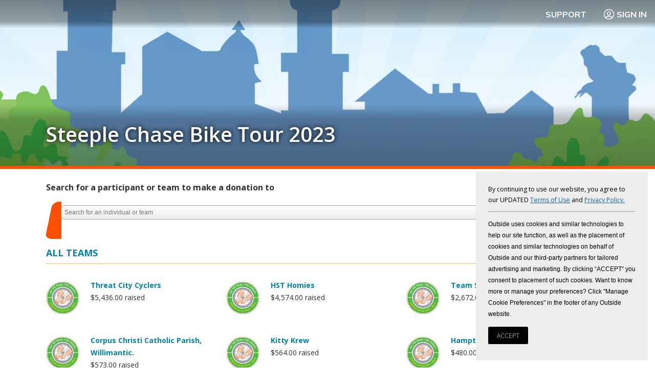

--- FILE ---
content_type: text/html; charset=utf-8
request_url: https://www.pledgereg.com/event/4571/teams
body_size: 9204
content:


<!DOCTYPE html>
<head><link href="/SharedUserControls/css/shared-control-style.css?b=932cad07d166c5e7cf0c8f816eedba6a" type="text/css" rel="stylesheet" /><link href="/css/context-menu.css?b=ec90bacfd3a7fb9da71d90fc888a6562" type="text/css" rel="stylesheet" /><link href="/css/style-setup.css?b=1a8250984f7d135603d08dfc8203fc09" type="text/css" rel="stylesheet" /><link href="/css/style.css?b=7386242bf76895a47c67da3fb80c3155" type="text/css" rel="stylesheet" /><meta charset="utf-8" /><meta name="viewport" content="width=device-width" /><title>
	PledgeReg - Online Fundraising
</title><meta name="description" content="PledgeReg is the integrated fundraising tool for all athleteReg registration sites: BikeReg, RunReg, TriReg, and SkiReg. The PledgeReg system allows events to have a personalized fundraising page for each participant as well as event-wide and team fundraising." />
    
    <script src="https://use.fontawesome.com/3c6a782759.js"></script>
    <script src="https://cdnjs.cloudflare.com/ajax/libs/modernizr/2.8.3/modernizr.min.js"></script>
    <link rel="shortcut icon" href="/PledgeReg_favicon_small_white.ico" /><link href="https://fonts.googleapis.com/css?family=Muli:400,700,900|Open+Sans:300,400,400i,600,700" rel="stylesheet" />
    <!-- Twitter Card Tags -->
    <meta name="twitter:card" content="summary" /><meta name="twitter:site" content="@pledgereg" /><meta id="ctl00_ctl00_twurl" name="twitter:url" /><meta id="ctl00_ctl00_twtitle" name="twitter:title" content="PledgeReg - online fundraising tool" /><meta id="ctl00_ctl00_twdesc" name="twitter:description" /><meta id="ctl00_ctl00_twimage" name="twitter:image" content="https://www.pledgereg.com/images/eventsocial/cr-c5d37cf1-d855-4c67-baa8-19728b16adf4.jpg" />
    <!-- Facebook Open Graph Tags -->
    <meta id="ctl00_ctl00_fbtitle" property="og:title" content="PledgeReg - online fundraising tool" /><meta property="og:type" content="article" /><meta id="ctl00_ctl00_fburl" property="og:url" /><meta property="og:site_name" content="pledgereg.com" /><meta id="ctl00_ctl00_FBimage" property="og:image" content="https://www.pledgereg.com/images/eventsocial/cr-c5d37cf1-d855-4c67-baa8-19728b16adf4.jpg" /><meta id="ctl00_ctl00_fbdesc" property="og:description" content="https://www.pledgereg.com/Images/logos/logo-pledgereg.png" />
	<script src="/scripts/webforms.js" text="text/javascript"></script>
	<script src="/scripts/webuivalidation.js" text="text/javascript"></script>
    <!-- include js files -->
    <script src="//ajax.googleapis.com/ajax/libs/jquery/3.6.0/jquery.min.js"></script>
    <script src="//ajax.googleapis.com/ajax/libs/jqueryui/1.12.1/jquery-ui.min.js"></script>
    <link rel="stylesheet" href="//ajax.googleapis.com/ajax/libs/jqueryui/1.12.1/themes/smoothness/jquery-ui.css" />
    <script src="https://cdnjs.cloudflare.com/ajax/libs/fitvids/1.1.0/jquery.fitvids.min.js"></script>

    
        <script type="text/javascript" charset="UTF-8">
    
            !function () {
                "use strict"; window.RudderSnippetVersion = "3.0.60"; var e = "rudderanalytics"; window[e] || (window[e] = [])
                    ; var rudderanalytics = window[e]; if (Array.isArray(rudderanalytics)) {
                        if (true === rudderanalytics.snippetExecuted && window.console && console.error) {
                            console.error("RudderStack JavaScript SDK snippet included more than once.");
                        } else {
                            rudderanalytics.snippetExecuted = true,
                                window.rudderAnalyticsBuildType = "legacy"; var sdkBaseUrl = "https://cdn.rudderlabs.com"; var sdkVersion = "v3"
                                ; var sdkFileName = "rsa.min.js"; var scriptLoadingMode = "async"
                                ; var r = ["setDefaultInstanceKey", "load", "ready", "page", "track", "identify", "alias", "group", "reset", "setAnonymousId", "startSession", "endSession", "consent"]
                                ; for (var n = 0; n < r.length; n++) {
                                    var t = r[n]; rudderanalytics[t] = function (r) {
                                        return function () {
                                            var n
                                                ; Array.isArray(window[e]) ? rudderanalytics.push([r].concat(Array.prototype.slice.call(arguments))) : null === (n = window[e][r]) || void 0 === n || n.apply(window[e], arguments);
                                        };
                                    }(t);
                                } try {
                                    new Function('class Test{field=()=>{};test({prop=[]}={}){return prop?(prop?.property??[...prop]):import("");}}'),
                                        window.rudderAnalyticsBuildType = "modern";
                                } catch (i) { } var d = document.head || document.getElementsByTagName("head")[0]
                                ; var o = document.body || document.getElementsByTagName("body")[0]; window.rudderAnalyticsAddScript = function (e, r, n) {
                                    var t = document.createElement("script"); t.src = e, t.setAttribute("data-loader", "RS_JS_SDK"), r && n && t.setAttribute(r, n),
                                        "async" === scriptLoadingMode ? t.async = true : "defer" === scriptLoadingMode && (t.defer = true),
                                        d ? d.insertBefore(t, d.firstChild) : o.insertBefore(t, o.firstChild);
                                }, window.rudderAnalyticsMount = function () {
                                    !function () {
                                        if ("undefined" == typeof globalThis) {
                                            var e; var r = function getGlobal() {
                                                return "undefined" != typeof self ? self : "undefined" != typeof window ? window : null;
                                            }(); r && Object.defineProperty(r, "globalThis", {
                                                value: r, configurable: true
                                            });
                                        }
                                    }(), window.rudderAnalyticsAddScript("".concat(sdkBaseUrl, "/").concat(sdkVersion, "/").concat(window.rudderAnalyticsBuildType, "/").concat(sdkFileName), "data-rsa-write-key", "2x6IRS4J9rdevaqOGlwBRcCtzR6");
                                },
                                    "undefined" == typeof Promise || "undefined" == typeof globalThis ? window.rudderAnalyticsAddScript("https://polyfill-fastly.io/v3/polyfill.min.js?version=3.111.0&features=Symbol%2CPromise&callback=rudderAnalyticsMount") : window.rudderAnalyticsMount()
                            var loadOptions = { anonymousIdOptions: { autoCapture: { enabled: true, source: "segment" } } };
                            rudderanalytics.load("2x6IRS4J9rdevaqOGlwBRcCtzR6", "https://a.athletereg.com", loadOptions);
                            rudderanalytics.ready(function () { window.analytics = window.rudderanalytics; analytics.page({ domain: "pledgereg" }); });
                    }
                }
            }();

    
        </script>
    

    <script>
        (function (i, s, o, g, r, a, m) {
            i['GoogleAnalyticsObject'] = r; i[r] = i[r] || function () {
                (i[r].q = i[r].q || []).push(arguments);
            }, i[r].l = 1 * new Date(); a = s.createElement(o),
                m = s.getElementsByTagName(o)[0]; a.async = 1; a.src = g; m.parentNode.insertBefore(a, m);
        })(window, document, 'script', '//www.google-analytics.com/analytics.js', 'ga');

        ga('create', 'UA-10600458-4', 'auto', 'aRegTracker');
        ga('aRegTracker.send', 'pageview');

    </script>


    <script type="text/javascript">
        if (top != self) top.location.href = location.href;

        var HeartBeatTimer;
        var HeartBeatStartTime;
        function StartHeartBeat() {

            // pulse every 9 minutes    
            HeartBeatStartTime = new Date();
            if (HeartBeatTimer == null) {

                HeartBeatTimer = setInterval("HeartBeat()", 1000 * 60 * 1);
            }
        }



        function HeartBeat() {

            var timeDiff = Math.abs(new Date().getTime() - HeartBeatStartTime.getTime());
            //time the page has been around in ms
            // if it's been open for less than 24 hours, keep it alive
            if (timeDiff < 24 * 60 * 60 * 1000) {
                $.get("/Users/Public/KeepAlive.aspx");
            }
            else {

                window.location = "/Login/Logout.aspx";
            }
        }

        $(document).ready(function () {
            GetGeoLocationForPrivacyRequestLink();
            StartHeartBeat();

            // chat links
            $(".openchat").click(function () { $zopim.livechat.window.show(); }
            );

        });
    </script>
</head>


<body id="ctl00_ctl00_bodytag" class=" event coverphoto br nosidebar event br coverphoto">
    <form name="aspnetForm" method="post" action="./teams" id="aspnetForm" novalidate="">
<div>
<input type="hidden" name="ctl00_ctl00_ScriptManager1_TSM" id="ctl00_ctl00_ScriptManager1_TSM" value="" />
<input type="hidden" name="__EVENTTARGET" id="__EVENTTARGET" value="" />
<input type="hidden" name="__EVENTARGUMENT" id="__EVENTARGUMENT" value="" />
<input type="hidden" name="__VIEWSTATE" id="__VIEWSTATE" value="/[base64]/[base64]/[base64]/[base64]" />
</div>

<script type="text/javascript">
//<![CDATA[
var theForm = document.forms['aspnetForm'];
if (!theForm) {
    theForm = document.aspnetForm;
}
function __doPostBack(eventTarget, eventArgument) {
    if (!theForm.onsubmit || (theForm.onsubmit() != false)) {
        theForm.__EVENTTARGET.value = eventTarget;
        theForm.__EVENTARGUMENT.value = eventArgument;
        theForm.submit();
    }
}
//]]>
</script>


<script src="/WebResource.axd?d=thS87CpIdHmkV7rsSiksDMFmBzKiI-cXURweJSObhrWINiq-XYbyqC6KOpau2ACya5M86CEvuXMOO0sTPEgFWcMbZY41&amp;t=638901627720898773" type="text/javascript"></script>


<script src="/Telerik.Web.UI.WebResource.axd?_TSM_HiddenField_=ctl00_ctl00_ScriptManager1_TSM&amp;compress=1&amp;_TSM_CombinedScripts_=%3b%3bAjaxControlToolkit%2c+Version%3d4.1.60919.0%2c+Culture%3dneutral%2c+PublicKeyToken%3d28f01b0e84b6d53e%3aen-US%3aee051b62-9cd6-49a5-87bb-93c07bc43d63%3aea597d4b%3ab25378d2%3bTelerik.Web.UI%2c+Version%3d2020.1.114.45%2c+Culture%3dneutral%2c+PublicKeyToken%3d121fae78165ba3d4%3aen-US%3a40a36146-6362-49db-b4b5-57ab81f34dac%3a16e4e7cd%3aed16cbdc" type="text/javascript"></script>
<script type="text/javascript">
//<![CDATA[
if (typeof(Sys) === 'undefined') throw new Error('ASP.NET Ajax client-side framework failed to load.');
//]]>
</script>

<script src="/Scripts/jquery.js" type="text/javascript"></script>
<script src="/Scripts/CommonScripts.js" type="text/javascript"></script>
<script src="/Scripts/responsive-nav-min.js" type="text/javascript"></script>
<script src="/Scripts/jquery-setup.js" type="text/javascript"></script>
<div>

	<input type="hidden" name="__VIEWSTATEGENERATOR" id="__VIEWSTATEGENERATOR" value="62F878EE" />
	<input type="hidden" name="__EVENTVALIDATION" id="__EVENTVALIDATION" value="/wEdAAShQfAboJrRwPkgSW7sIZTC8EY0IBmtUwvXSZLKM+BVsnjcQOV6Q+3syuczYfhoSAk+sqC/FaxP6lFBuwvMK6Ka9O094SQgdnvjmS61pZ3nOkPA118=" />
</div>
        <!-- 2020.1.114.45 --><div id="ctl00_ctl00_radAjaxManSU">
	<span id="ctl00_ctl00_radAjaxMan" style="display:none;"></span>
</div>
        <script type="text/javascript">
//<![CDATA[
Sys.WebForms.PageRequestManager._initialize('ctl00$ctl00$ScriptManager1', 'aspnetForm', ['tctl00$ctl00$ContentPlaceHolder1$ContentPlaceHolder1$ctl00$ctl00$ContentPlaceHolder1$ContentPlaceHolder1$ctl00Panel','','tctl00$ctl00$radAjaxManSU',''], [], [], 90, 'ctl00$ctl00');
//]]>
</script>
<script
                        defer
                        data-strict-csp
                        data-skip-css="false"
                        src="https://cdn-prod.securiti.ai/consent/cookie-consent-sdk-loader-strict-csp.js"
                        data-tenant-uuid="b9175515-2a76-4948-b708-5ea88d27483c"
                        data-domain-uuid="c3ee81ee-ca5a-4ef1-b49a-fe23fd9ccb33"
                        data-backend-url="https://app.securiti.ai">
                        </script>

        <ul id="accessnav">
            <li><a href="#content" title="go to content">Skip navigation and go to content</a></li>
            <li><a href="#navigation" title="go to navigation">Go to navigation</a></li>
        </ul>
        <div class="fullwidth topstripe">



            <section class="utility">
                <a href="/" id="smalllogo" class="hidemobile">
                    <img id="ctl00_ctl00_Image1" src="../../images/logos/logo-pledgereg25.png" style="border-width:0px;float: left; margin: 3px; margin-top: -2px; margin-bottom: -7px; display: none;" />
                </a>

                
                
                


                <a href="https://support.athletereg.com/hc/en-us/categories/18682100156823-PledgeReg-" class="support">Support</a>

                <a onclick="location.href = &#39;/Login/Login.aspx&#39;; return false;" id="ctl00_ctl00_btnLogin" class="login" href="javascript:__doPostBack(&#39;ctl00$ctl00$btnLogin&#39;,&#39;&#39;)">
                    <svg xmlns="http://www.w3.org/2000/svg" viewBox="0 0 24 24" fill="none">
                        <path d="M17.5418 19.125L17.2053 18.1685C17.0351 17.6831 16.7707 17.2479 16.4322 16.8931L16.3707 16.8289C15.838 16.2696 15.1381 15.9583 14.4112 15.9583H9.59013C8.86323 15.9583 8.16325 16.2696 7.62961 16.8278L7.56808 16.8931C7.22963 17.2479 6.96617 17.6831 6.79502 18.1685L6.4585 19.125M14.2394 8.1775C15.476 9.41416 15.476 11.4192 14.2394 12.6559C13.0026 13.8925 10.9977 13.8925 9.76099 12.6559C8.52433 11.4192 8.52433 9.41416 9.76099 8.1775C10.9977 6.94083 13.0026 6.94083 14.2394 8.1775Z" 
                            stroke-width="1.5" stroke-linecap="round" stroke-linejoin="round"/>
                        <circle cx="12" cy="12" r="9.5" stroke-width="1.5" stroke-linecap="round" stroke-linejoin="round"/>
                    </svg>
                    Sign In
                </a>


                

            </section>
            <!-- .banner -->



        </div>
        <!-- .fullwidth -->

        <div id="ctl00_ctl00_header" class="fullwidth header" style="background-image:url(/images/fundraisers/cr-1934bd47-40ac-4b1f-b4b4-8b955151f564.jpg);">

            <div class="wrap">
                <section class="banner">

                    <header>
                        <h1><a href="/">
                            <img src="/images/logo-pledgereg.png" alt="pledgereg logo" style="border-width:0px;" /></a></h1>
                    </header>
                    <!-- end header -->

                    <nav id="ctl00_ctl00_pnlGeneralNav" role="navigation">
                        <ul>
                            <li><a href="/Users/Public/WhyUs.aspx">Why PledgeReg?</a></li>
                            <li><a href="https://support.athletereg.com/hc/en-us/categories/18682100156823-PledgeReg-">FAQ</a></li>
                            <li><a href="/Users/Public/CaseStudies/CaseStudy.aspx">Case Studies</a></li>
                            
                        </ul>
                    </nav>

                    



                </section>
                <!-- section, .masthead -->
            </div>
            <!-- .wrap -->
            <div class="covertitlewrap">
                <div class="covertitle notranslate">
                    
    <h1>
        <a id="ctl00_ctl00_CoverTitlePlaceholder_eventName" class="covertitle notranslate" href="/steeple-chase-bike-tour">Steeple Chase Bike Tour 2023</a>
    </h1>
     

                </div>
            </div>
            <!-- global header ends here -->

        </div>
        <!-- .fullwidth -->

        
     


        <div id="ctl00_ctl00_divContent" class="fullwidth mainbody">

            <div class="wrap">

                

                <section class="main">
                    

                    <aside role="complementary" class="sidebar participant">
                        
    
     
    

                    </aside>
                    <!-- aside .sidebar -->
                    <aside role="complementary" class="sidebar promoter">
                        
    
    

                    </aside>

                    <!-- aside .sidebar -->
                    <article id="content">
                        
    
    
   <div class="RadAjaxPanel" id="ctl00_ctl00_ContentPlaceHolder1_ContentPlaceHolder1_ctl00_ctl00_ContentPlaceHolder1_ContentPlaceHolder1_ctl00Panel">
	<div id="ctl00_ctl00_ContentPlaceHolder1_ContentPlaceHolder1_ctl00">
		
    <div id="ctl00_ctl00_ContentPlaceHolder1_ContentPlaceHolder1_Search_divDonate" class="donate tabcontent" onkeypress="javascript:return WebForm_FireDefaultButton(event, &#39;ctl00_ctl00_ContentPlaceHolder1_ContentPlaceHolder1_Search_btnSearch&#39;)">
			

    <span class="alt" style="font-weight:bold">
        Search for a participant or team to make a donation to

    </span>

    <div class="innerform">

        <ul class="search">
            <li>

                <input name="ctl00$ctl00$ContentPlaceHolder1$ContentPlaceHolder1$Search$txtSearch" id="ctl00_ctl00_ContentPlaceHolder1_ContentPlaceHolder1_Search_txtSearch" placeholder="Search for an individual or team" type="search" />
                <a id="ctl00_ctl00_ContentPlaceHolder1_ContentPlaceHolder1_Search_btnSearch" class="bluebutton button" href="javascript:__doPostBack(&#39;ctl00$ctl00$ContentPlaceHolder1$ContentPlaceHolder1$Search$btnSearch&#39;,&#39;&#39;)" style="margin-left: -5px;">
                    <i class="fa fa-search" aria-hidden="true"></i>
                </a>
            </li>
        </ul>
        <div style="clear:both;"></div>
    </div>
    <div id="ctl00_ctl00_ContentPlaceHolder1_ContentPlaceHolder1_Search_pnlSearchResults" style="clear: both;">
				

        

        
    
			</div>

		</div>


        
	</div>
</div>
    <div id="ctl00_ctl00_ContentPlaceHolder1_ContentPlaceHolder1_topTeams_pnlFundraisers">
	
    <div class="donors">
        <div id="ctl00_ctl00_ContentPlaceHolder1_ContentPlaceHolder1_topTeams_divHeader" class="orangebottom">
            <h3>
                <span id="ctl00_ctl00_ContentPlaceHolder1_ContentPlaceHolder1_topTeams_lblTitle">All Teams</span></h3>
            

        </div>
        <div class="list">
            <ul class="members">

                
                        <li>
                            <div class="donor">
                                <a id="ctl00_ctl00_ContentPlaceHolder1_ContentPlaceHolder1_topTeams_rptrTopIndividualFundraisers_ctl00_hplDonor" href="/4571/Team/22938"><img id="ctl00_ctl00_ContentPlaceHolder1_ContentPlaceHolder1_topTeams_rptrTopIndividualFundraisers_ctl00_imgDonor" src="/images/fundraisers/cr-b0edf370-3b57-4cbd-9914-c4366a3065de.jpg" style="border-width:0px;" /></a>
                            </div>
                            <div class="report">
                                <a id="ctl00_ctl00_ContentPlaceHolder1_ContentPlaceHolder1_topTeams_rptrTopIndividualFundraisers_ctl00_hplDonorName" class="notranslate" href="/4571/Team/22938">Threat City Cyclers</a>
                                <em>
                                    $5,436.00
                                    raised</em>
                                <div style="clear: both"></div>
                            </div>
                        </li>
                    
                        <li>
                            <div class="donor">
                                <a id="ctl00_ctl00_ContentPlaceHolder1_ContentPlaceHolder1_topTeams_rptrTopIndividualFundraisers_ctl01_hplDonor" href="/4571/Team/21812"><img id="ctl00_ctl00_ContentPlaceHolder1_ContentPlaceHolder1_topTeams_rptrTopIndividualFundraisers_ctl01_imgDonor" src="/images/fundraisers/cr-b0edf370-3b57-4cbd-9914-c4366a3065de.jpg" style="border-width:0px;" /></a>
                            </div>
                            <div class="report">
                                <a id="ctl00_ctl00_ContentPlaceHolder1_ContentPlaceHolder1_topTeams_rptrTopIndividualFundraisers_ctl01_hplDonorName" class="notranslate" href="/4571/Team/21812">HST Homies</a>
                                <em>
                                    $4,574.00
                                    raised</em>
                                <div style="clear: both"></div>
                            </div>
                        </li>
                    
                        <li>
                            <div class="donor">
                                <a id="ctl00_ctl00_ContentPlaceHolder1_ContentPlaceHolder1_topTeams_rptrTopIndividualFundraisers_ctl02_hplDonor" href="/4571/Team/22305"><img id="ctl00_ctl00_ContentPlaceHolder1_ContentPlaceHolder1_topTeams_rptrTopIndividualFundraisers_ctl02_imgDonor" src="/images/fundraisers/cr-b0edf370-3b57-4cbd-9914-c4366a3065de.jpg" style="border-width:0px;" /></a>
                            </div>
                            <div class="report">
                                <a id="ctl00_ctl00_ContentPlaceHolder1_ContentPlaceHolder1_topTeams_rptrTopIndividualFundraisers_ctl02_hplDonorName" class="notranslate" href="/4571/Team/22305">Team Sixties</a>
                                <em>
                                    $2,672.00
                                    raised</em>
                                <div style="clear: both"></div>
                            </div>
                        </li>
                    
                        <li>
                            <div class="donor">
                                <a id="ctl00_ctl00_ContentPlaceHolder1_ContentPlaceHolder1_topTeams_rptrTopIndividualFundraisers_ctl03_hplDonor" href="/4571/Team/22721"><img id="ctl00_ctl00_ContentPlaceHolder1_ContentPlaceHolder1_topTeams_rptrTopIndividualFundraisers_ctl03_imgDonor" src="/images/fundraisers/cr-b0edf370-3b57-4cbd-9914-c4366a3065de.jpg" style="border-width:0px;" /></a>
                            </div>
                            <div class="report">
                                <a id="ctl00_ctl00_ContentPlaceHolder1_ContentPlaceHolder1_topTeams_rptrTopIndividualFundraisers_ctl03_hplDonorName" class="notranslate" href="/4571/Team/22721">Corpus Christi Catholic Parish, Willimantic.</a>
                                <em>
                                    $573.00
                                    raised</em>
                                <div style="clear: both"></div>
                            </div>
                        </li>
                    
                        <li>
                            <div class="donor">
                                <a id="ctl00_ctl00_ContentPlaceHolder1_ContentPlaceHolder1_topTeams_rptrTopIndividualFundraisers_ctl04_hplDonor" href="/4571/Team/21896"><img id="ctl00_ctl00_ContentPlaceHolder1_ContentPlaceHolder1_topTeams_rptrTopIndividualFundraisers_ctl04_imgDonor" src="/images/fundraisers/cr-b0edf370-3b57-4cbd-9914-c4366a3065de.jpg" style="border-width:0px;" /></a>
                            </div>
                            <div class="report">
                                <a id="ctl00_ctl00_ContentPlaceHolder1_ContentPlaceHolder1_topTeams_rptrTopIndividualFundraisers_ctl04_hplDonorName" class="notranslate" href="/4571/Team/21896">Kitty Krew</a>
                                <em>
                                    $564.00
                                    raised</em>
                                <div style="clear: both"></div>
                            </div>
                        </li>
                    
                        <li>
                            <div class="donor">
                                <a id="ctl00_ctl00_ContentPlaceHolder1_ContentPlaceHolder1_topTeams_rptrTopIndividualFundraisers_ctl05_hplDonor" href="/4571/Team/22906"><img id="ctl00_ctl00_ContentPlaceHolder1_ContentPlaceHolder1_topTeams_rptrTopIndividualFundraisers_ctl05_imgDonor" src="/images/fundraisers/cr-b0edf370-3b57-4cbd-9914-c4366a3065de.jpg" style="border-width:0px;" /></a>
                            </div>
                            <div class="report">
                                <a id="ctl00_ctl00_ContentPlaceHolder1_ContentPlaceHolder1_topTeams_rptrTopIndividualFundraisers_ctl05_hplDonorName" class="notranslate" href="/4571/Team/22906">Hampton Congregational Church CT</a>
                                <em>
                                    $480.00
                                    raised</em>
                                <div style="clear: both"></div>
                            </div>
                        </li>
                    
                        <li>
                            <div class="donor">
                                <a id="ctl00_ctl00_ContentPlaceHolder1_ContentPlaceHolder1_topTeams_rptrTopIndividualFundraisers_ctl06_hplDonor" href="/4571/Team/21977"><img id="ctl00_ctl00_ContentPlaceHolder1_ContentPlaceHolder1_topTeams_rptrTopIndividualFundraisers_ctl06_imgDonor" src="../../images/team/cr-d75337f9-da9e-4527-898b-29447f8a9435.jpg" style="border-width:0px;" /></a>
                            </div>
                            <div class="report">
                                <a id="ctl00_ctl00_ContentPlaceHolder1_ContentPlaceHolder1_topTeams_rptrTopIndividualFundraisers_ctl06_hplDonorName" class="notranslate" href="/4571/Team/21977">Team PPI!</a>
                                <em>
                                    $470.00
                                    raised</em>
                                <div style="clear: both"></div>
                            </div>
                        </li>
                    
                        <li>
                            <div class="donor">
                                <a id="ctl00_ctl00_ContentPlaceHolder1_ContentPlaceHolder1_topTeams_rptrTopIndividualFundraisers_ctl07_hplDonor" href="/4571/Team/22613"><img id="ctl00_ctl00_ContentPlaceHolder1_ContentPlaceHolder1_topTeams_rptrTopIndividualFundraisers_ctl07_imgDonor" src="../../images/team/cr-8f3e0d35-1fae-4c2c-9c09-36049559fe80.jpg" style="border-width:0px;" /></a>
                            </div>
                            <div class="report">
                                <a id="ctl00_ctl00_ContentPlaceHolder1_ContentPlaceHolder1_topTeams_rptrTopIndividualFundraisers_ctl07_hplDonorName" class="notranslate" href="/4571/Team/22613">St. Mark's Episcopal Chapel</a>
                                <em>
                                    $225.00
                                    raised</em>
                                <div style="clear: both"></div>
                            </div>
                        </li>
                    
                        <li>
                            <div class="donor">
                                <a id="ctl00_ctl00_ContentPlaceHolder1_ContentPlaceHolder1_topTeams_rptrTopIndividualFundraisers_ctl08_hplDonor" href="/4571/Team/22729"><img id="ctl00_ctl00_ContentPlaceHolder1_ContentPlaceHolder1_topTeams_rptrTopIndividualFundraisers_ctl08_imgDonor" src="/images/fundraisers/cr-b0edf370-3b57-4cbd-9914-c4366a3065de.jpg" style="border-width:0px;" /></a>
                            </div>
                            <div class="report">
                                <a id="ctl00_ctl00_ContentPlaceHolder1_ContentPlaceHolder1_topTeams_rptrTopIndividualFundraisers_ctl08_hplDonorName" class="notranslate" href="/4571/Team/22729">NeverthelessShePersisted</a>
                                <em>
                                    $220.00
                                    raised</em>
                                <div style="clear: both"></div>
                            </div>
                        </li>
                    
                        <li>
                            <div class="donor">
                                <a id="ctl00_ctl00_ContentPlaceHolder1_ContentPlaceHolder1_topTeams_rptrTopIndividualFundraisers_ctl09_hplDonor" href="/4571/Team/23137"><img id="ctl00_ctl00_ContentPlaceHolder1_ContentPlaceHolder1_topTeams_rptrTopIndividualFundraisers_ctl09_imgDonor" src="/images/fundraisers/cr-b0edf370-3b57-4cbd-9914-c4366a3065de.jpg" style="border-width:0px;" /></a>
                            </div>
                            <div class="report">
                                <a id="ctl00_ctl00_ContentPlaceHolder1_ContentPlaceHolder1_topTeams_rptrTopIndividualFundraisers_ctl09_hplDonorName" class="notranslate" href="/4571/Team/23137">TCC</a>
                                <em>
                                    $75.00
                                    raised</em>
                                <div style="clear: both"></div>
                            </div>
                        </li>
                    
                        <li>
                            <div class="donor">
                                <a id="ctl00_ctl00_ContentPlaceHolder1_ContentPlaceHolder1_topTeams_rptrTopIndividualFundraisers_ctl10_hplDonor" href="/4571/Team/22505"><img id="ctl00_ctl00_ContentPlaceHolder1_ContentPlaceHolder1_topTeams_rptrTopIndividualFundraisers_ctl10_imgDonor" src="/images/fundraisers/cr-b0edf370-3b57-4cbd-9914-c4366a3065de.jpg" style="border-width:0px;" /></a>
                            </div>
                            <div class="report">
                                <a id="ctl00_ctl00_ContentPlaceHolder1_ContentPlaceHolder1_topTeams_rptrTopIndividualFundraisers_ctl10_hplDonorName" class="notranslate" href="/4571/Team/22505">Case management and outreach</a>
                                <em>
                                    $75.00
                                    raised</em>
                                <div style="clear: both"></div>
                            </div>
                        </li>
                    
                        <li>
                            <div class="donor">
                                <a id="ctl00_ctl00_ContentPlaceHolder1_ContentPlaceHolder1_topTeams_rptrTopIndividualFundraisers_ctl11_hplDonor" href="/4571/Team/22650"><img id="ctl00_ctl00_ContentPlaceHolder1_ContentPlaceHolder1_topTeams_rptrTopIndividualFundraisers_ctl11_imgDonor" src="/images/fundraisers/cr-b0edf370-3b57-4cbd-9914-c4366a3065de.jpg" style="border-width:0px;" /></a>
                            </div>
                            <div class="report">
                                <a id="ctl00_ctl00_ContentPlaceHolder1_ContentPlaceHolder1_topTeams_rptrTopIndividualFundraisers_ctl11_hplDonorName" class="notranslate" href="/4571/Team/22650">Temple Bnai Israel, Willimantic</a>
                                <em>
                                    $75.00
                                    raised</em>
                                <div style="clear: both"></div>
                            </div>
                        </li>
                    
            </ul>
            <div style="clear: both"></div>
        </div>
        <!-- .list -->
    </div>
    <!-- .donors -->

</div>




                    </article>
                    <!-- article #content -->







                </section>
                <!-- section .main -->

            </div>
            <!-- #wrap -->

        </div>
        <!-- .fullwidth -->

        <!-- global footer starts here -->

        <div class="fullwidth subfooter">

            <div class="wrap">

                <section class="reference">

                    <div class="about">
                        <a href="/">
                            <img src="../../images/logos/BIK-1356_LOGO_PLG_2BLOCK_NEWCOLOR.png" style="border-width:0px;" /></a>

                        <p>PledgeReg is the integrated fundraising tool for all athleteReg registration sites: BikeReg, RunReg, TriReg, and SkiReg. The PledgeReg system allows events to have a personalized fundraising page for each participant as well as event-wide and team fundraising.</p>

                        <p><a href="/Users/Public/WhyUs.aspx">Learn more about PledgeReg</a></p>

                    </div>
                    <!-- .about -->

                    <div class="links">

                        <h3>Quick Links</h3>

                        <ul>
                            <li></li>
                            <li><a href="/Users/Public/WhyUs.aspx">Why PledgeReg</a></li>
                            <li><a href="/Users/Public/WhyUs.aspx#contact">Getting Started</a></li>
                            <li><a href="/">PledgeReg Home</a></li>
                        </ul>

                    </div>
                    <!-- .links -->

                    <div class="support">

                        <h3>Support</h3>

                        <ul>
                            <li><a href="https://support.athletereg.com/hc/en-us/categories/18682100156823-PledgeReg-">FAQ</a></li>
                            <li><a href="/cdn-cgi/l/email-protection#26555356564954526647524e4a4352435443410845494b">Contact Us</a></li>
                        </ul>

                        <p class="social">
                            <a href="https://www.facebook.com/athletereg">
                                <img src="/images/icon-facebook.png" alt="follow pledgereg on facebook" style="border-width:0px;" /></a>
                            <a href="https://twitter.com/athletereg">
                                <img src="/images/icon-twitter.png" alt="follow pledgereg on twitter" style="border-width:0px;" /></a>
                        </p>

                    </div>
                    <!-- .support -->


                </section>
                <!-- .reference -->

            </div>
            <!-- .wrap -->

        </div>
        <!-- .fullwidth .subfooter -->


        <div class="fullwidth footer">

            <div class="wrap">

                <footer>

                    <div class="sisters">

                        <h4>The athleteReg Family</h4>
                        <ul>
                            <li><a href="http://www.bikereg.com" target="_blank">
                                <img src="/images/logo-bikereg.png" alt="bikereg logo" style="border-width:0px;" /></a></li>
                            <li><a href="http://www.runreg.com" target="_blank">
                                <img src="/images/logo-runreg.png" alt="runreg logo" style="border-width:0px;" /></a></li>
                            <li><a href="http://www.trireg.com" target="_blank">
                                <img src="/images/logo-trireg.png" alt="trireg logo" style="border-width:0px;" /></a></li>
                            <li><a href="http://www.skireg.com" target="_blank">
                                <img src="/images/logo-skireg.png" alt="skireg logo" style="border-width:0px;" /></a></li>
                        </ul>

                    </div>
                    <!-- .sisters -->

                </footer>

                <!-- footer -->

            </div>
            <!-- .wrap -->
            <div class="outside-row">
                <img src="/i/outside/logo-outside.svg" alt="Outside Logo" class="lazy outside-logo" />

                <div class='legal'>
                    &copy
                        2026
                    Outside Interactive, Inc.
                </div>
                <img src="/i/outside/O-color.svg" alt="Outside Logo" class="lazy o-logo" />

            </div>
            <div class="outside-links">
                <div class="outside-link">
                    <a href='https://www.outsideinc.com/terms-of-use/' target="_blank">Terms Of Use</a>

                </div>
                <span class="delimiter">|</span>
                <div id="ctl00_ctl00_pnlManageCookiePreferences" class="outside-link">
	
                    <a href="javascript:void(0)" class="cmp-revoke-consent">Manage Cookie Preferences</a>

                
</div>
                <span id="ctl00_ctl00_cookiePrefDelim" class="delimiter">|</span>
                <div class="outside-link">
                    <a href='https://www.outsideinc.com/privacy-policy//' target="_blank">Privacy Policy</a>
                </div>
                <div id="ctl00_ctl00_pnlPrivacyRightsRequest" class="outside-link">
	
                    <span class="delimiter privacy-rights-request" style="display: none;">|</span>
                    <a href="https://privacy-central.securiti.ai/#/dsr/c557911e-2597-486a-81b0-7bd99991c2e1" class="privacy-rights-request" style="display: none;" target="_blank">Privacy Request</a>
                
</div>
                <div class="outside-link">
                    <span class="delimiter override desktop-and-tablet-only">| </span>
                    <a href='https://www.outsideinc.com/privacy-policy/?tab=custom_adba425e-286f-418c-bcd6-ddfe70a4b15a#custom' target="_blank">WA Health Privacy Notice</a>
                </div>
            </div>
        </div>
        <!-- .fullwidth -->


    

<script data-cfasync="false" src="/cdn-cgi/scripts/5c5dd728/cloudflare-static/email-decode.min.js"></script><script type="text/javascript">
//<![CDATA[
window.__TsmHiddenField = $get('ctl00_ctl00_ScriptManager1_TSM');Sys.Application.add_init(function() {
    $create(Telerik.Web.UI.RadAjaxManager, {"_updatePanels":"","ajaxSettings":[],"clientEvents":{OnRequestStart:"",OnResponseEnd:""},"defaultLoadingPanelID":"","enableAJAX":true,"enableHistory":false,"links":[],"styles":[],"uniqueID":"ctl00$ctl00$radAjaxMan","updatePanelsRenderMode":0}, null, null, $get("ctl00_ctl00_radAjaxMan"));
});
Sys.Application.add_init(function() {
    $create(Telerik.Web.UI.RadAjaxPanel, {"clientEvents":{OnRequestStart:"",OnResponseEnd:""},"enableAJAX":true,"enableHistory":false,"links":[],"loadingPanelID":"","styles":[],"uniqueID":"ctl00$ctl00$ContentPlaceHolder1$ContentPlaceHolder1$ctl00"}, null, null, $get("ctl00_ctl00_ContentPlaceHolder1_ContentPlaceHolder1_ctl00"));
});
//]]>
</script>
</form>
    </body>

</html>


--- FILE ---
content_type: text/css
request_url: https://www.pledgereg.com/css/style.css?b=7386242bf76895a47c67da3fb80c3155
body_size: 19105
content:
@import"../SharedUserControls/css/tree.css";@import"https://fonts.googleapis.com/css?family=Open+Sans:700italic,400,300,600,700";html,body,div,span,applet,object,iframe,h1,h2,h3,h4,h5,h6,p,blockquote,pre,a,abbr,acronym,address,big,cite,code,del,dfn,em,img,ins,kbd,q,s,samp,small,strike,strong,sub,sup,tt,var,b,u,i,center,dl,dt,dd,ol,ul,li,fieldset,form,label,legend,table,caption,tbody,tfoot,thead,tr,th,td,article,aside,canvas,details,embed,figure,figcaption,footer,header,hgroup,menu,nav,output,ruby,section,summary,time,mark,audio,video{margin:0;padding:0;border:0;font-size:100%;font:inherit;vertical-align:baseline}article,aside,details,figcaption,figure,footer,header,hgroup,menu,nav,section{display:block}body{line-height:1}ol,ul{list-style:none}blockquote,q{quotes:none}blockquote:before,blockquote:after,q:before,q:after{content:"";content:none}table{border-collapse:collapse;border-spacing:0}form .RadWindow table.rwTable .rwTitleRow,form .RadWindow table.rwTable .rwTopRight,form .RadWindow table.rwTable .rwFooterLeft,form .RadWindow table.rwTable .rwFooterRight,form .RadWindow table.rwTable .rwFooterCenter,form .RadWindow table.rwTable .rwBodyLeft,form .RadWindow table.rwTable .rwBodyRight,form .RadWindow table.rwTable .rwTitlebar,form .RadWindow table.rwTable .rwTopResize,form .RadWindow table.rwTable .rwIcon{display:none}form div.ddlButtonParent div.popUp{border-radius:3px 3px 3px 3px;border:1px solid #d0d0d0;-webkit-box-shadow:0 6px 6px 1px rgba(0,0,0,.1);box-shadow:0 6px 6px 1px rgba(0,0,0,.1);height:auto;overflow:visible;visibility:visible;position:absolute;z-index:1000;display:none;background:#fff}form div.ddlButtonParent div.popUp a{color:#737373;display:block;font-size:14px;font-weight:normal;font-style:normal;line-height:23px;padding-bottom:7px;padding-top:7px;padding-left:18px;padding-right:18px}form div.ddlButtonParent div.popUp a:hover{background:#678423;color:#fff}form div.ddlButtonParent div.popUp a.first{border-radius:3px 3px 0px 0px}form div.ddlButtonParent div.popUp a.last{border-radius:0px 0px 3px 3px}.fa-remove{color:#fe5000}.softwarning{margin-top:1em;margin-bottom:1em;margin-left:auto;margin-right:auto;background:#ffe096;border-left:5px solid #ffc73b;padding:.75em}form table.ddlButton{min-width:146px;margin:0;font-weight:normal;border-collapse:separate;font-size:13px;height:36px;line-height:36px;border:0}@media screen and (max-width: 767px){form table.ddlButton{min-width:inherit;border-radius:3px 3px 3px 3px}form table.ddlButton .arrow{display:none}form table.ddlButton tr td.dropdown span.mobileMenu{display:block;background-image:url("../i/icon-menu.png");background-size:100%;width:24px;height:24px}form table.ddlButton tr td.dropdown{border:0;padding:0;vertical-align:middle}form table.ddlButton tr td.dropdown a{padding:0}form table.ddlButton tr td.dropdown a:hover{color:#fff}form table.ddlButton td.text{display:none}}@media screen and (min-width: 768px){form table.ddlButton tr td.dropdown{background-color:#e0e0e0;border-left:#fff 1px solid;text-align:center}form table.ddlButton tr td.dropdown:hover{background:#d3d3d3}}form table.ddlButton tr{height:36px;color:#737373;cursor:pointer}form table.ddlButton tr a{font-size:13px}form table.ddlButton tr td.text{border-radius:3px 0px 0px 3px;background:#e0e0e0;text-transform:capitalize;text-align:center}form table.ddlButton tr td.text a{letter-spacing:.01em;font-weight:500;color:#737373;font-style:normal;margin-right:-7px;margin-left:-6px;margin-top:-4px;margin-bottom:-4px;display:block;border-radius:3px 0px 0px 3px}form table.ddlButton tr td.text a:hover{background:#d3d3d3}form table.ddlButton tr td.dropdown{border-radius:0px 3px 3px 0px}form table.ddlButton tr td.dropdown a{color:#737373;font-style:normal;margin:0;padding-left:10px;padding-right:15px;margin-right:-7px;margin-left:-6px;margin-top:-4px;margin-bottom:-3px;display:block;border-radius:0px 3px 3px 0px}form table.ddlButton tr td.dropdown .mobileMenu{display:none}form .RadWindow{padding:2px;background:#fff;border-radius:7px 7px 7px 7px;border:1px solid #aaa;-webkit-box-shadow:2px 2px 4px #888;box-shadow:2px 2px 4px #888}form .RadWindow table.rwTable{margin:0}table.sentEmailsTable:not(.noStyle),table.emailScheduleTable:not(.noStyle){margin:1em 0;width:100%}table.sentEmailsTable:not(.noStyle) thead,table.sentEmailsTable:not(.noStyle) tfoot,table.emailScheduleTable:not(.noStyle) thead,table.emailScheduleTable:not(.noStyle) tfoot{background:#0083a8;color:#fff;text-align:left;font-weight:bold;font-style:normal;border:1px solid #0083a8}table.sentEmailsTable:not(.noStyle) thead th,table.sentEmailsTable:not(.noStyle) tfoot th,table.emailScheduleTable:not(.noStyle) thead th,table.emailScheduleTable:not(.noStyle) tfoot th{-webkit-box-sizing:border-box;box-sizing:border-box;padding:.3em;padding-right:1.2em}table.sentEmailsTable:not(.noStyle) thead th em,table.sentEmailsTable:not(.noStyle) tfoot th em,table.emailScheduleTable:not(.noStyle) thead th em,table.emailScheduleTable:not(.noStyle) tfoot th em{display:block;font-weight:normal;line-height:1;padding-bottom:.3em}table.sentEmailsTable:not(.noStyle) tbody th,table.emailScheduleTable:not(.noStyle) tbody th{background:#0083a8;color:#fff;text-align:left;font-weight:bold;font-style:normal;border:1px solid #fff;-webkit-box-sizing:border-box;box-sizing:border-box;padding:.3em}table.sentEmailsTable:not(.noStyle) tbody th a,table.emailScheduleTable:not(.noStyle) tbody th a{color:#fff}table.sentEmailsTable:not(.noStyle) tbody th em,table.emailScheduleTable:not(.noStyle) tbody th em{display:block;font-weight:normal;line-height:1;padding-bottom:.3em}table.sentEmailsTable:not(.noStyle) tr.subhead,table.emailScheduleTable:not(.noStyle) tr.subhead{background:#333;color:#ececec;font-weight:bold;font-style:normal}table.sentEmailsTable:not(.noStyle) tr.even.noHover:hover,table.emailScheduleTable:not(.noStyle) tr.even.noHover:hover{background-color:#e3ecf6 !important;color:#333}table.sentEmailsTable:not(.noStyle) tr.odd.noHover:hover,table.emailScheduleTable:not(.noStyle) tr.odd.noHover:hover{background-color:#fff !important;color:#333}table.sentEmailsTable:not(.noStyle) tr.even,table.emailScheduleTable:not(.noStyle) tr.even{background-color:#e3ecf6}table.sentEmailsTable:not(.noStyle) tr.even input[type=text]:focus,table.sentEmailsTable:not(.noStyle) tr.even input[type=tel]:focus,table.sentEmailsTable:not(.noStyle) tr.even input[type=email]:focus,table.sentEmailsTable:not(.noStyle) tr.even input[type=password]:focus,table.emailScheduleTable:not(.noStyle) tr.even input[type=text]:focus,table.emailScheduleTable:not(.noStyle) tr.even input[type=tel]:focus,table.emailScheduleTable:not(.noStyle) tr.even input[type=email]:focus,table.emailScheduleTable:not(.noStyle) tr.even input[type=password]:focus{background-color:#fff;color:#333}table.sentEmailsTable:not(.noStyle) tr.selected,table.emailScheduleTable:not(.noStyle) tr.selected{background-color:#95c033;color:#fff}table.sentEmailsTable:not(.noStyle) td,table.emailScheduleTable:not(.noStyle) td{-webkit-box-sizing:border-box;box-sizing:border-box;padding:.3em}table.sentEmailsTable:not(.noStyle) td.image,table.emailScheduleTable:not(.noStyle) td.image{text-align:center;padding:2em 0}nav{display:none}.nodisplay{display:none !important}form .mainbody{background:none}form .mainbody .main{margin-top:0}body{font:normal 100% "open sans",arial,helvetica,sans-serif;background-color:#fff;color:#333;line-height:1.5em;position:relative}h1{font:normal 2.5em "open sans",arial,helvetica,sans-serif;font-weight:600;line-height:1.1em}h1 a:link{font-weight:600}h2{font:normal 2.5em "open sans",arial,helvetica,sans-serif;font-weight:600;line-height:1.1em;color:#56a0d3;margin:.25em 0 0 0}h2.top{margin-top:0}h3{font:normal 700 1.125em "open sans",arial,helvetica,sans-serif;font-weight:bold;line-height:1.2222222222em;color:#0083a8;margin:1.5em 0 0 0;text-transform:uppercase}h3.top{margin-top:0}h3.alt{color:#333;font-size:1em}h4,h5,h6{font:.875em "open sans",arial,helvetica,sans-serif;text-transform:uppercase;color:#4c4849;margin:.5em 0 0 0}h4.top,h5.top,h6.top{margin-top:.5em}h4.alt,h5.alt,h6.alt{color:#333}label{font:1em "open sans",arial,helvetica,sans-serif}@media screen and (max-width: 767px){h1{font-size:1.25em;line-height:1.125em;color:#4c4849}}@media screen and (max-width: 870px){h2{font-size:1.625em}h3{font-size:.9375em;line-height:1.125em;margin-top:1.65em}h4,h5,h6{font-size:.75em;line-height:.875em}}.info h4{color:#333;font:normal 600 1.125em "open sans",arial,helvetica,sans-serif;margin:.7em 0 .2em 0}.info p{margin:0 0 1em 0}a:link{color:#0083a8;text-decoration:none;font-weight:normal}a:visited{color:#0083a8}a:hover{color:#fe5000}a:focus{color:#fe5000}a:active{color:#fe5000}body a.button:link,body a.button:visited,body input.button,body input[type=button],body input[type=submit],body button.ui-button{padding:.5em;font:normal 700 .9375em "open sans",arial,helvetica,sans-serif;font-weight:600;text-transform:uppercase;color:#fff;background:#56a0d3;border:1px solid #56a0d3;width:auto;text-align:center;display:inline-block;-webkit-box-sizing:border-box;box-sizing:border-box;border-radius:7px 7px 7px 7px;-webkit-transition:all .5s ease-in-out;transition:all .5s ease-in-out;margin-top:.25em;margin-bottom:.25em}body a.button:link.alt,body a.button:visited.alt,body input.button.alt,body input[type=button].alt,body input[type=submit].alt,body button.ui-button.alt{color:#56a0d3;background-color:#fff;border:1px solid #56a0d3}body a.button:link.wide,body a.button:visited.wide,body input.button.wide,body input[type=button].wide,body input[type=submit].wide,body button.ui-button.wide{min-width:237px;font-weight:bold}body a.button:link:hover,body a.button:link.alt:hover,body a.button:visited:hover,body a.button:visited.alt:hover,body input.button:hover,body input.button.alt:hover,body input[type=button]:hover,body input[type=button].alt:hover,body input[type=submit]:hover,body input[type=submit].alt:hover,body button.ui-button:hover,body button.ui-button.alt:hover{background-color:#3b91cc;color:#fff}body a.button:link:focus,body a.button:visited:focus,body input.button:focus,body input[type=button]:focus,body input[type=submit]:focus,body button.ui-button:focus{outline:0}body a.button:link.disabled,body a.button:visited.disabled,body input.button.disabled,body input[type=button].disabled,body input[type=submit].disabled,body button.ui-button.disabled{background:#e6e7e8;border:1px solid #a4a4a4;color:#a4a4a4}body a.button:link.disabled:hover,body a.button:visited.disabled:hover,body input.button.disabled:hover,body input[type=button].disabled:hover,body input[type=submit].disabled:hover,body button.ui-button.disabled:hover{background:#e6e7e8;border:1px solid #a4a4a4;color:#a4a4a4}input.button.green,input[type=button].green,input[type=submit].green{background-color:#95c033;color:#fff;border:1px solid #95c033}input.button.green:hover,input[type=button].green:hover,input[type=submit].green:hover{background-color:#678423}a.buttonsmall:link,a.buttonsmall:visited,input.buttonsmall,a.smallbutton:link,a.smallbutton:visited,input.smallbutton{padding:.5em;margin-left:0;font:normal 700 .875em "open sans",arial,helvetica,sans-serif;text-transform:uppercase;color:#fff;background-color:#56a0d3;min-width:117px;text-align:center;display:inline-block;-webkit-box-sizing:border-box;box-sizing:border-box;-webkit-transition:all .5s ease-in-out;transition:all .5s ease-in-out;border-radius:0 0 0 0;height:33px;box-sizing:border-box}input.button[type=file]{background:#fff;color:#888;font-weight:normal;font-style:italic}input.button[type=file]:hover{background:#fff;color:#888}label.upload-label{display:none}input[type=file]{height:unset}input[type=file]::-webkit-file-upload-button{border:0px;padding:.5em;margin-left:0;font:normal 700 .875em "open sans",arial,helvetica,sans-serif;text-transform:uppercase;color:#fff;background-color:#0083a8;min-width:117px;text-align:center;display:inline-block;-webkit-box-sizing:border-box;box-sizing:border-box;-webkit-transition:all .5s ease-in-out;transition:all .5s ease-in-out;border-radius:0 0 0 0;height:33px;box-sizing:border-box}a.buttonsmall:hover,a.buttonsmall:focus,a.buttonsmall:active{background-color:#56a0d3}body#ab #about a,body#nw #news a{color:#d80000}.clearfix:before,.clearfix:after,.fullwidth:before,.fullwidth:after,.wrap:before,.wrap:after,.main:before .main:after{content:"";display:table}.clearfix:after .fullwidth:after,.wrap:after,.main:after{clear:both}#accessnav{display:none}p,li,dd,dt,blockquote,legend,caption,th,td{font-size:.875em}p,ul,ol,dl{margin:1em 0}ul ul,ul ol,ol ol,ol ul{margin:0}ul.blank li{list-style-type:none}img,embed,object,video{max-width:100%}li li{font-size:1em}ul li{margin-left:2em;list-style:disc outside}ol li{margin-left:2em;list-style:decimal outside}ul.donations li{font-weight:700;margin:1em 0;list-style-type:none}ul.donations li em{display:block;font-weight:400;font-style:normal}ul.members{margin-top:.5em;display:-webkit-box;display:-ms-flexbox;display:flex;-ms-flex-wrap:wrap;flex-wrap:wrap}ul.members a{font-weight:bold}ul.members li{width:100%;margin:1em 0;list-style-type:none}ul.members li .donor{float:left;width:8.7719298246%;margin-right:3.5087719298%;vertical-align:middle;margin-top:.3em}ul.members li .donor img{height:35px;width:35px}ul.members li .report{overflow:hidden;display:block}ul.members li em{display:block;font-weight:400;font-style:normal}em,i{font-style:italic}strong,b{font-weight:bold}.fullwidth{float:left;width:100%;-webkit-box-sizing:border-box;box-sizing:border-box}.wrap{margin:auto;max-width:95%;-webkit-box-sizing:border-box;box-sizing:border-box}.main{width:100%;float:left;-webkit-box-sizing:border-box;box-sizing:border-box}.main #content{width:100%;float:left;-webkit-box-sizing:border-box;box-sizing:border-box}.main .sidebar{width:100%;margin-left:0;margin-right:0;margin-bottom:0;margin-top:2em;float:left;-webkit-box-sizing:border-box;box-sizing:border-box}.main .sidebar.promoter{float:right}.topstripe{background-color:#0083a8;color:#fff;text-align:center;position:absolute;z-index:999}.topstripe .utility{padding:.5em 0;display:-webkit-box;display:-ms-flexbox;display:flex;-ms-flex-wrap:wrap;flex-wrap:wrap;-webkit-box-pack:end;-ms-flex-pack:end;justify-content:flex-end;-webkit-box-align:center;-ms-flex-align:center;align-items:center;text-transform:uppercase;font-family:"Muli","trebuchet ms",arial,helvetica,sans-serif;font-style:normal;font-weight:700}.topstripe .utility i.fa{padding-right:.25em}.topstripe .utility a{padding-left:1em;padding-right:1em}.topstripe .utility a:link{color:#fff;text-decoration:none;font-weight:600}.topstripe .utility a:visited{color:#fff}.topstripe .utility a:hover{color:#ffb769}.topstripe .utility a:focus{color:#ffb769}.topstripe .utility a:active{color:#ffb769}.topstripe .utility div.gt_white_content{width:unset;height:unset;top:30px;right:0px;position:absolute}.topstripe .utility .gt-43217984{height:24px;position:relative}.topstripe .utility .select-language{font-weight:600;border-bottom:1px solid gray;padding-left:1em;padding-right:1em}.topstripe .utility .gt_languages a{display:-webkit-box;display:-ms-flexbox;display:flex;-webkit-box-align:center;-ms-flex-align:center;align-items:center}.topstripe .utility .gt_languages a:link{color:#56a0d3;text-decoration:none;font-weight:bold}.topstripe .utility .gt_languages a:visited{color:#56a0d3}.topstripe .utility .gt_languages a:hover{color:#56a0d3}.topstripe .utility .gt_languages a:focus{color:#56a0d3}.topstripe .utility .gt_languages a:active{color:#56a0d3}.topstripe .utility .gt_switcher-popup,.topstripe .utility a.login{display:-webkit-inline-box;display:-ms-inline-flexbox;display:inline-flex;-webkit-box-align:center;-ms-flex-align:center;align-items:center}.topstripe .utility .gt_switcher-popup svg,.topstripe .utility a.login svg{height:24px;margin-right:3px}.topstripe .utility .gt_switcher-popup svg path,.topstripe .utility .gt_switcher-popup svg circle,.topstripe .utility a.login svg path,.topstripe .utility a.login svg circle{stroke:#fff}.topstripe .utility .gt_switcher-popup:hover svg path,.topstripe .utility .gt_switcher-popup:hover svg circle,.topstripe .utility .gt_switcher-popup:focus svg path,.topstripe .utility .gt_switcher-popup:focus svg circle,.topstripe .utility a.login:hover svg path,.topstripe .utility a.login:hover svg circle,.topstripe .utility a.login:focus svg path,.topstripe .utility a.login:focus svg circle{stroke:#ffb769}.topstripe .utility .gt_switcher-popup img.flag,.topstripe .utility .gt_languages img.flag{display:none}.header:not(th){padding-top:2.5em}.header:not(th) .banner p{margin:0}.header:not(th) .banner header{padding:2em 0 1em 0}.header:not(th) .banner nav{padding-bottom:1.7em}.header:not(th) .banner nav ul{margin:0}.header:not(th) .banner nav ul li{display:inline;margin:0 2em 0 0;white-space:nowrap}.header:not(th) .banner nav ul li.last{margin-right:0}.header:not(th) .banner nav ul li a{font-size:1.2857142857em;font-weight:700}input[type=button],input[type=submit]{cursor:pointer}.mainbody{background:none}.mainbody .main{padding-bottom:4em;margin-top:0}.mainbody .main img{margin:0}.mainbody .main #content{padding-top:1em}.mainbody .main #content ul.summary{margin-bottom:2em}.mainbody .main #content ul.summary li{list-style-type:none;margin-left:0;font-size:1em}.mainbody .main #content ul.summary li.donation{font-weight:700}.mainbody .main #content .photo{text-align:center;margin:auto}.mainbody .main #content .photo img{border-radius:200px 200px 200px 200px}.mainbody .main #content .photo ul li{list-style-type:none;margin-left:0}.mainbody .main #content .donate .innerform label{font-weight:400;margin-left:1em}.mainbody .main #content .donate h2 em,.mainbody .main #content .login h2 em,.mainbody .main #content .checkout h2 em{font-size:.6666666667em;font-style:normal;color:#333;background:rgba(0,0,0,0) url("../images/icon-star.png") no-repeat top left;padding-left:1.2em;margin-left:1em}.mainbody .main #content .donate a.event,.mainbody .main #content .login a.event,.mainbody .main #content .checkout a.event{font-size:1.1428571429em;font-weight:600;background:rgba(0,0,0,0) url("../images/icon-event.png") no-repeat center left;padding-left:1.7em}.mainbody .main #content .donate a.team,.mainbody .main #content .login a.team,.mainbody .main #content .checkout a.team{background:rgba(0,0,0,0) url("../images/icon-group.png") no-repeat center left;font-weight:600;padding-left:2em}.mainbody .main #content .donate .innerform h3,.mainbody .main #content .login .innerform h3,.mainbody .main #content .checkout .innerform h3{margin-top:2.5em}.mainbody .main #content .donate .innerform ul li,.mainbody .main #content .login .innerform ul li,.mainbody .main #content .checkout .innerform ul li{list-style-type:none;margin-left:0;float:left;width:100%;margin-bottom:1.25em}.mainbody .main #content .donate .innerform ul li input[type=radio],.mainbody .main #content .login .innerform ul li input[type=radio],.mainbody .main #content .checkout .innerform ul li input[type=radio]{float:left;margin:.325em 0 0 0}.mainbody .main #content .donate .innerform ul li label,.mainbody .main #content .login .innerform ul li label,.mainbody .main #content .checkout .innerform ul li label{float:left;width:91.4634146341%;margin:0 .5em .5em .25em;font-size:1em}.mainbody .main #content .donate .innerform ul li label input,.mainbody .main #content .login .innerform ul li label input,.mainbody .main #content .checkout .innerform ul li label input{font-size:1em}.mainbody .main #content .donate .innerform ul li input.button,.mainbody .main #content .login .innerform ul li input.button,.mainbody .main #content .checkout .innerform ul li input.button{margin-top:.5em}.mainbody .main #content .donate .innerform ul.stdform,.mainbody .main #content .login .innerform ul.stdform,.mainbody .main #content .checkout .innerform ul.stdform{margin-bottom:2em}.mainbody .main #content .donate .innerform ul.stdform li label,.mainbody .main #content .login .innerform ul.stdform li label,.mainbody .main #content .checkout .innerform ul.stdform li label{float:left;width:30%}.mainbody .main #content .donate .innerform ul.stdform li input[type=text],.mainbody .main #content .donate .innerform ul.stdform li input[type=password],.mainbody .main #content .login .innerform ul.stdform li input[type=text],.mainbody .main #content .login .innerform ul.stdform li input[type=password],.mainbody .main #content .checkout .innerform ul.stdform li input[type=text],.mainbody .main #content .checkout .innerform ul.stdform li input[type=password]{float:left;width:60%}.mainbody .main #content .donate .innerform ul.stdform li input[type=text].small,.mainbody .main #content .donate .innerform ul.stdform li input[type=password].small,.mainbody .main #content .login .innerform ul.stdform li input[type=text].small,.mainbody .main #content .login .innerform ul.stdform li input[type=password].small,.mainbody .main #content .checkout .innerform ul.stdform li input[type=text].small,.mainbody .main #content .checkout .innerform ul.stdform li input[type=password].small{width:20%;margin-right:3%}.mainbody .main #content .donate .innerform p.ack,.mainbody .main #content .login .innerform p.ack,.mainbody .main #content .checkout .innerform p.ack{float:left;width:100%;margin:1.5em 0 2em 0}.mainbody .main #content .login{padding-bottom:.7em}.mainbody .main #content .login form input[type=text],.mainbody .main #content .login form input[type=password],.mainbody .main #content .login form select,.mainbody .main #content .login form textarea,.mainbody .main #content .login form input[type=email],.mainbody .main #content .login form input[type=tel]{width:75%}.mainbody .main #content .share{margin:2em 0}.mainbody .main #content .share a{margin-right:.5em}.mainbody .main #content .promotor{padding-bottom:2em}.mainbody .main #content .promotor a.buttonsmall:link,.mainbody .main #content .promotor a.buttonsmall:visited{width:auto}.mainbody .main #content .info{margin-top:2.5em}.mainbody .main #content .info h1{font-size:1.875em;margin-bottom:.75em}.mainbody .main .sidebar .sidebox{border:1px solid #e6e7e8;margin-top:0;padding:1em;-webkit-box-sizing:border-box;box-sizing:border-box;float:left;width:100%}.mainbody .main .sidebar .sidebox h2,.mainbody .main .sidebar .sidebox h3,.mainbody .main .sidebar .sidebox h4,.mainbody .main .sidebar .sidebox h5,.mainbody .main .sidebar .sidebox h6{margin-top:.5em}.mainbody .main .sidebar .sidebox ul li{list-style-type:none;margin-left:0}.mainbody .main .sidebar .donors{margin-top:1.7em;float:left;width:100%}.mainbody .main .sidebar .donors .list{border:1px solid #e6e7e8;margin-top:1em;padding:1em;-webkit-box-sizing:border-box;box-sizing:border-box;float:left;width:100%}.mainbody .main .sidebar .donors .list ul{margin-top:0}.mainbody .main .sidebar .donors .list ul li{margin-top:0}body .ui-dialog{padding:0;border:0}body .ui-dialog .fa-window-close{cursor:pointer}body .ui-dialog:not(.show-titlebar) .ui-dialog-titlebar{display:none}body .ui-dialog .ui-dialog-titlebar{background:none;border:none;position:absolute;right:0}body .ui-dialog .ui-dialog-titlebar .ui-dialog-titlebar-close,body .ui-dialog .ui-dialog-titlebar .ui-dialog-titlebar-close:hover,body .ui-dialog .ui-dialog-titlebar .ui-dialog-titlebar-close:active,body .ui-dialog .ui-dialog-titlebar .ui-dialog-titlebar-close:focus{background:none;border:none;z-index:1}body .ui-widget-overlay{opacity:.7}body .ui-dialog .ui-dialog-content{padding:0;background:rgba(0,0,0,0);border:0}body .ui-dialog div.newuserguide{-webkit-box-shadow:0px 0px 5px 0px #0083a8;box-shadow:0px 0px 5px 0px #0083a8;border-color:#0083a8;border-radius:7px 7px 7px 7px;color:#333;background:#fff;padding:1em}body .ui-dialog div.newuserguide a:link{color:#56a0d3;text-decoration:none;font-weight:bold}body .ui-dialog div.newuserguide a:visited{color:#56a0d3}body .ui-dialog div.newuserguide a:hover{color:#56a0d3}body .ui-dialog div.newuserguide a:focus{color:#56a0d3}body .ui-dialog div.newuserguide a:active{color:#56a0d3}body .ui-dialog div.newuserguide a.button{min-width:180px}body .ui-dialog div.newuserguide a.button:link{color:#fff;text-decoration:none;font-weight:bold}body .ui-dialog div.newuserguide a.button:visited{color:#fff}body .ui-dialog div.newuserguide a.button:hover{color:#fff}body .ui-dialog div.newuserguide a.button:focus{color:#fff}body .ui-dialog div.newuserguide a.button:active{color:#fff}body .ui-dialog div.newuserguide .fa{color:#a4a4a4}body .advanced{margin-bottom:1em;margin-top:1em;border-bottom:1px solid #ffb769;cursor:pointer}.ConfirmationMessage{background:#95c033;border-radius:7px 7px 7px 7px;color:#fff;padding:1em;margin:1em}.ConfirmationMessage a:link{color:#56a0d3;text-decoration:none;font-weight:normal}.ConfirmationMessage a:visited{color:#56a0d3}.ConfirmationMessage a:hover{color:#fff}.ConfirmationMessage a:focus{color:#fff}.ConfirmationMessage a:active{color:#fff}.feedback{background:#d80000;border-radius:7px 7px 7px 7px;color:#fff;padding:1em;margin:1em}.feedback a:link{color:#56a0d3;text-decoration:none;font-weight:normal}.feedback a:visited{color:#56a0d3}.feedback a:hover{color:#fff}.feedback a:focus{color:#fff}.feedback a:active{color:#fff}a.feedback:link,a.feedback:visited{background:#fe5000;color:#fff;border:none;padding:.75em 1em;display:inline-block;font-size:.875em;margin:.5em 1em .5em 0;border-radius:7px 7px 7px 7px}.br .mainbody{background:none}@media screen and (min-width: 768px){.br .mainbody{background:none}.sr .mainbody{background:none}.tr .mainbody{background:none}}@media screen and (max-width: 480px){.btnCheckout{margin-bottom:.5em}}div.suggestions,ul.searchresults{background-color:rgba(0,131,168,.9);padding:1em .5em;text-align:left;position:absolute;margin:0;-webkit-box-sizing:border-box;box-sizing:border-box}div.suggestions div,div.suggestions a,ul.searchresults div,ul.searchresults a{list-style-type:none;margin-left:0;padding:.25em 0 .25em 3.5em;display:block;background-repeat:no-repeat;background-position:3%;background-position-y:50%;background-position-x:3%;color:#fff}div.suggestions div.individual,div.suggestions a.individual,ul.searchresults div.individual,ul.searchresults a.individual{background-image:url("../images/icon-individual.png");background-position:3.5%;background-position-x:3.5%}div.suggestions div.hub,div.suggestions a.hub,ul.searchresults div.hub,ul.searchresults a.hub{background-image:url("../images/icon-hub.png");background-position:3.5%;background-position-x:3.5%}div.suggestions div.team,div.suggestions a.team,ul.searchresults div.team,ul.searchresults a.team{background-image:url("../images/icon-group.png")}div.suggestions div.event,div.suggestions a.event,ul.searchresults div.event,ul.searchresults a.event{background-image:url("../images/icon-event.png");background-position:3.3%;background-position-x:3.3%}div.suggestions div:hover,div.suggestions a:hover,div.suggestions a:focus,div.suggestions a:active,div.suggestions .searchresult_highlighted,ul.searchresults div:hover,ul.searchresults a:hover,ul.searchresults a:focus,ul.searchresults a:active,ul.searchresults .searchresult_highlighted{background-color:#fff;color:#0083a8;cursor:pointer}ul.inlinesuggestions li{list-style-type:none;margin-left:0;padding:.25em 0 .25em 3.5em;display:block;background-repeat:no-repeat;background-position-y:50%;background-position:3%;background-position-x:3%}ul.inlinesuggestions li.individual{background-image:url("../images/icon-individual.png");background-position:3.5%;background-position-x:3.5%}ul.inlinesuggestions li.team{background-image:url("../images/icon-group.png")}ul.inlinesuggestions li.event{background-image:url("../images/icon-event.png");background-position:3.3%;background-position-x:3.3%}ul.inlinesuggestions li a{padding-left:1em}#searchpage ul.searchresults{position:relative;background:rgba(0,0,0,0);width:100%}.homepage.cart #hero{background:none}.search{background:url("../images/bg-edge-lt.png") no-repeat left top,url("../images/bg-edge-rt.png") no-repeat right top;height:73px;padding:0 1.8em;margin-bottom:-2.3em}.search .form{background-color:#fe5000;height:73px}.search .form .innerform{padding-top:1.1em;position:relative}.search .form .innerform .fieldswrap .inputwrap{display:inline-block;width:70%}.search .form .innerform .fieldswrap .inputwrap input[type=text]{border:1px solid #fff;width:100%}.search .form .innerform .fieldswrap .buttonwrap{display:inline}.search .form .innerform .fieldswrap .buttonwrap .buttonsmall{padding-top:.25em}.homepage .hero{background-size:cover;text-align:center}.homepage .hero .feature{background-color:rgba(0,0,0,.5);text-align:center;padding:1em 1em 2em 1em;-webkit-box-sizing:border-box;box-sizing:border-box;width:100%;margin:4em auto}.homepage .hero .feature h1{font-size:2.25em;font-weight:700;text-shadow:1px 2px 0 #000;color:#fff;margin:1em 0}.homepage #clients{padding:5em 0 2.5em 0;text-align:center}.homepage #clients .logos{margin:1.5em 0 1em 0}.homepage #clients .logos .logo{display:inline-block;text-align:center;vertical-align:middle;margin:0 2em 0 2em}.homepage #clients .logos img{margin:1em;max-width:170px}.homepage #clients h2{font-weight:300;color:#333;margin:0 0 1.5em 0}.homepage #unique{background-color:#56a0d3;padding:2.5em 0 0 0}.homepage #unique h1{color:#fff;text-align:center;margin-bottom:1.1em}.homepage #unique .blk{background-color:#fff;padding:2em;-webkit-box-sizing:border-box;box-sizing:border-box;margin-bottom:2em;text-align:center}.homepage #unique .blk p{font-size:1em;line-height:1.7em}.homepage #unique .blk h2{margin-top:0}.homepage #unique .blk a.buttonsmall{margin-top:.5em}.homepage #proof{padding:5em 0;text-align:center}.homepage #proof .testimonial .text dl dt{font-weight:600;font-size:1.125em;line-height:1.7em}.homepage #proof .testimonial .text dl dd{font-size:1.125em;margin-top:1em}.homepage #proof .cta{margin-top:2.5em}.subfooter{background-color:#333;color:#fff;border-top:7px solid #fe5000;padding:3em 0 3em 0;text-align:center}.subfooter h2,.subfooter h3{color:#56a0d3;font-style:italic}.subfooter a:link{color:#fe5000;text-decoration:none;font-weight:normal}.subfooter a:visited{color:#fe5000}.subfooter a:hover{color:#ffb769}.subfooter a:focus{color:#ffb769}.subfooter a:active{color:#ffb769}.subfooter ul li{list-style-type:none;margin-left:0}.subfooter .reference .email{text-align:center}.subfooter .reference .email .cta p{color:#a4a4a4;font-weight:700}.subfooter .reference .support p.social{margin-top:2.5em}.subfooter .reference .support p.social a{margin-right:.5em}.footer{background-color:#000;color:#fff;text-align:center}.footer h2,.footer h3,.footer h4{color:#a4a4a4;font-style:italic}.footer a:link{color:#fe5000;text-decoration:none;font-weight:normal}.footer a:visited{color:#fe5000}.footer a:hover{color:#ffb769}.footer a:focus{color:#ffb769}.footer a:active{color:#ffb769}.footer ul li{list-style-type:none;margin-left:0}.footer footer{padding-bottom:1em}.footer footer p{margin:0}.footer footer .parent{margin-top:3em}.footer footer .parent .legal{margin-top:.5em}.footer .outside-links{margin:1em 2em 3em 2em;display:-webkit-box;display:-ms-flexbox;display:flex;-ms-flex-wrap:wrap;flex-wrap:wrap;-webkit-box-pack:end;-ms-flex-pack:end;justify-content:flex-end}.footer .outside-links .delimiter{padding:0 .5em 0 .5em}@media screen and (max-width: 767px){.footer .outside-links{-webkit-box-orient:vertical;-webkit-box-direction:normal;-ms-flex-direction:column;flex-direction:column;-webkit-box-align:end;-ms-flex-align:end;align-items:flex-end}.footer .outside-links .delimiter{display:none}}.footer .outside-links .outside-link{font-size:.875em}@media screen and (max-width: 767px){.footer .outside-links .outside-link{-webkit-box-flex:50%;-ms-flex:50%;flex:50%}}.footer .outside-links a{text-align:center}.footer .outside-links .cmp-revoke-consent{position:unset;padding:unset}.footer .outside-row{margin:0 2em 1em 2em;font-size:1em;display:-webkit-box;display:-ms-flexbox;display:flex;-webkit-box-orient:horizontal;-webkit-box-direction:normal;-ms-flex-direction:row;flex-direction:row;-webkit-box-pack:justify;-ms-flex-pack:justify;justify-content:space-between;-webkit-box-align:center;-ms-flex-align:center;align-items:center}@media screen and (max-width: 768px){.footer .outside-row{margin:auto;margin-bottom:1em;width:90%;font-size:.75em}}.footer .outside-row .outside-logo{max-width:125px}@media screen and (max-width: 768px){.footer .outside-row .outside-logo{max-width:78px}}.footer .outside-row .o-logo{max-width:31px}@media screen and (max-width: 768px){.footer .outside-row .o-logo{max-width:19px}}.footer .outside-row .legal{margin-left:auto;margin-right:1em}form input.test{display:none}form dd{margin-bottom:1em}form fieldset{margin-bottom:2.5em}form legend{background-color:#56a0d3;width:100%;color:#fff;font-weight:700;padding:.4em 0 .4em 2em;-webkit-box-sizing:border-box;box-sizing:border-box;margin-bottom:1em;font-size:14px}form label em{color:#fe5000}form input,form select,form textarea{font-size:.875em;border:1px solid #a4a4a4;padding:.5em .5em}form select{font-size:1em}form input[type=text],form input[type=password],form select,form textarea,form input[type=email],form input[type=tel]{width:50%}form input[type=text],form input[type=password],form select,form textarea,form input[type=email],form input[type=tel],form .RadInput input[type=text].riTextBox{height:33px;border:1px solid #a4a4a4;-webkit-box-sizing:border-box;box-sizing:border-box}form .rcbInputCell INPUT.rcbInput{color:#000;height:22px;padding-top:10px}form p.choose label{display:none}form p.choose select{width:75%}form ul.search input[type=search]{width:90%}form input#plan_amount,form select#card_exp_month,form select#card_exp_year,form input#card_cvc{width:25%;display:inline-block}form textarea{width:75%}form select{padding-bottom:.1em;padding-top:.1em;min-height:29px}form input.button,form input[type=button],form input[type=submit],form input[type=file],form input[type=radio],form input[type=checkbox]{-webkit-transition:all .5s ease-in-out;transition:all .5s ease-in-out}form input[type=text]:focus,form textarea:focus{background-color:#cce6ee}form .feedback{color:#fff}table thead,table tfoot{background:#777}@media screen and (max-width: 545px){.header .banner nav ul li{line-height:3em;margin:0 1em 0 1em}}@media screen and (min-width: 768px){.mobileonly{display:none !important}.homepage #unique .blk a.buttonsmall.whyus{margin-top:4.9em}.homepage #unique .blk a.buttonsmall.casestudy{margin-top:5.2em}nav{display:block}form .mainbody{background:none}form .mainbody .main{margin-top:0}.fullwidth{width:100%;-webkit-box-sizing:border-box;box-sizing:border-box}.wrap.custom{width:87%}.wrap{margin:auto;width:90%;max-width:1100px;-webkit-box-sizing:border-box;box-sizing:border-box}.main{width:100%;float:left;-webkit-box-sizing:border-box;box-sizing:border-box}.main #content.fullwidths{width:100%}.main #content{width:72.9166666667%;margin-left:4.1666666667%;float:right;-webkit-box-sizing:border-box;box-sizing:border-box}.main .sidebar{width:22.9166666667%;float:left;-webkit-box-sizing:border-box;box-sizing:border-box}.main .sidebar.promotersidebar{float:right}.main .sidebar .donors .list ul.members li .donor{width:17.5438596491%}.topstripe{text-align:right}.main .sidebar .goals h3{margin-top:0}.homepage .flex-container{display:-webkit-box;display:-ms-flexbox;display:flex;margin-bottom:4em}.homepage #hero .search{width:78.6458333333%;margin:0em auto -2.3em auto}.homepage #hero .feature{width:85.4166666667%}.homepage #unique{background-color:#56a0d3;padding:2.5em 0 0 0}.homepage #unique .blk{margin-bottom:0;width:31.25%}.homepage #unique .blk p{text-align:left}.homepage #unique .easy{margin:0 3.125% 0 3.125%}.case-study .mainbody .main .sidebar{margin-top:2.5em}.subfooter{text-align:left}.subfooter .reference{float:left;width:100%}.subfooter .reference .email{float:left;width:100%;margin:.8em 0}.subfooter .reference .email .cta{float:left;width:42.7083333333%;margin-right:8.3333333333%;text-align:right}.subfooter .reference .email .cta p{margin:0}.subfooter .reference .email .form{float:right;width:41.1458333333%;margin-right:7.8125%;text-align:left}.subfooter .reference .about{float:left;width:42.7083333333%;margin-right:8.3333333333%}.subfooter .reference .links,.subfooter .reference .support{float:left;width:16.6666666667%;margin-right:7.8125%}.subfooter .reference .links h3,.subfooter .reference .support h3{border-bottom:1px solid #a4a4a4}}@media screen and (min-width: 943px){.header{text-align:left}.header .banner header{float:left;width:45.2083333333%;padding:2.55em 0 1.9em 0}.header .banner nav{float:left;width:54.7916666667%;text-align:right;margin-top:4.8em}.mainbody .main #content .photo{width:30.7692307692%;margin-left:6.1538461538%}}@media only screen and (min-width: 943px)and (min-width: 768px){.mainbody .main #content .photo{float:right}}@media screen and (min-width: 943px){.mainbody .main #content div.donate{width:100%;float:left;margin-top:.5em}.mainbody .main #content div.donate h2{margin-top:0;font-size:2em}.mainbody .main #content div.donate #graphcontainer{margin-bottom:1em}.mainbody .main #content .info{float:left;width:100%}.mainbody .main #content .login{float:left;width:63.0769230769%}.mainbody .main #content .login .innerform input[type=text],.mainbody .main #content .login .innerform input[type=password],.mainbody .main #content .login .innerform select,.mainbody .main #content .login .innerform textarea,.mainbody .main #content .login .innerform input[type=email],.mainbody .main #content .login .innerform input[type=tel]{width:100%}.mainbody .main #content .promotor{float:right;width:30.7692307692%;margin-left:6.1538461538%}.homepage #proof .testimonial{float:left;width:65.625%}.homepage #proof .testimonial .photo{float:left;width:23.8095238095%}.homepage #proof .testimonial .text{float:left;width:66.6666666667%;margin-left:3.1746031746%;text-align:left}.homepage #proof .testimonial .text dl{margin:0}.homepage #proof .testimonial .text dl dd{text-align:right;margin-top:0}.homepage #proof .cta{float:left;width:29.1666666667%;margin-left:5.2083333333%;margin-top:1em}.subfooter{padding-bottom:5em}.footer footer .sisters{background:url("../images/bg-edge-lt-ft.png") no-repeat left top,url("../images/bg-edge-rt-ft.png") no-repeat right top;height:73px;padding:0 1.8em;position:relative}.footer footer .sisters h4{position:absolute;top:-3.7em;left:41%;color:#a4a4a4}.footer footer .sisters ul{height:73px;-webkit-box-sizing:border-box;box-sizing:border-box;background-color:#fff;margin-top:-2em}.footer footer .sisters ul li{display:inline}.footer footer .sisters ul li a img{padding-top:1.25em}.case-study #highlight{background-color:#56a0d3;color:#fff}.case-study #highlight .text{float:right;width:40.625%;margin-left:7.2916666667%;padding:8em 0 0 0}.case-study #highlight .text h1 em{font:normal 600 .4444444444em "open sans",arial,helvetica,sans-serif;display:block;color:#333}.case-study #highlight .text ul{margin-top:1em}.case-study #highlight .text ul li{list-style-type:none}.case-study #highlight .capture{float:left;width:52.0833333333%;padding-top:2em}}@media screen and (min-width: 768px)and (max-width: 1180px){.mainbody .main #content .photo,.mainbody .main #content .donate{width:100%}}.chartwrap{clear:both}.chartwrap .chart{width:100%;height:260px;margin:0 auto;position:relative;text-align:center}.chartwrap .chart li{display:inline-block;width:23.0769230769%;position:absolute;z-index:0;bottom:0}.chartwrap .chart li.goal{background-color:#fe5000;left:50%}.chartwrap .chart li.actual{background-color:#333;left:5%}.chartwrap .chart .percent{width:100%;font-weight:700;position:absolute;top:-2em}.chartwrap .chart .skill{width:100%;bottom:-2em;position:absolute;font-weight:700}#tabs{margin:auto;width:100%}ul#tabs{padding:0}#tabs>li{list-style:none;margin-left:0;clear:both}#tabs>li a{display:block;padding:.5em;background:#0083a8;text-decoration:none;color:#fff;font-size:1em;font-weight:600;border-bottom:1px solid #e6e7e8;cursor:pointer}#tabs>li a.active{background:#333;color:#fff}#tabs section{display:none;float:left;background:#fff;overflow:hidden;border:1px solid #e6e7e8;width:100%;-webkit-box-sizing:border-box;box-sizing:border-box;padding:1em}#tabs section ol{list-style:decimal}#tabs section ol li{display:list-item}#tabs section ul{list-style:disc}#tabs section ul li{display:list-item}#tabs section a:link,#tabs section a:visited{background-color:#fff;color:#0083a8;padding:0;border-bottom:none;display:inline}#tabs section a:hover,#tabs section a:active{color:#fe5000}#tabs section p{font-size:1em}.no-js #tabs section{display:block}#tabs li ul li a{padding:10px 25px;border-bottom:1px dotted #ccc}@media only screen and (min-width: 768px){#tabs{width:100%;float:left;border:none}#tabs li{display:inline;margin-left:1em}#tabs li a{display:inline-block;border-bottom:none;width:77px;text-align:center}#tabs section{width:100%;-webkit-box-sizing:border-box;box-sizing:border-box;padding:1em 1.5em}#tabs section ul.donations li{margin:1em 0;display:block}#tabs section ul.donations li em{display:block;font-weight:400;font-style:normal}}form .userprofile.eventsetup div.label{width:100%;margin-bottom:.25em;padding-left:0;font-weight:normal}form .userprofile.eventsetup div.label span{font-weight:bold}form .userprofile.eventsetup div.input{width:100%;margin-bottom:1.25em}form .userprofile{color:#000;font-size:14px}form .userprofile select:not(noStyle),form .userprofile input[type=text]:not(.noStyle),form .userprofile input[type=tel]:not(.noStyle),form .userprofile input[type=email]:not(.noStyle),form .userprofile input[type=password]:not(.noStyle),form .userprofile textarea:not(.noStyle){width:300px;font-family:Arial;font-size:12.25px}form .userprofile div.label,form .userprofile label.label{font-weight:bold}@media screen and (min-width: 768px){form .userprofile textarea:not(.noStyle){width:auto}form .userprofile .label,form .userprofile .input{margin-bottom:1.25em}form .userprofile .input{width:60%}form .userprofile div.label,form .userprofile label.label{width:30%}form .userprofile select:not(noStyle),form .userprofile input[type=text]:not(.noStyle),form .userprofile input[type=tel]:not(.noStyle),form .userprofile input[type=email]:not(.noStyle),form .userprofile input[type=password]:not(.noStyle),form .userprofile textarea:not(.noStyle){width:95%}}form .userprofile select:not(noStyle):focus:not(.noStyle),form .userprofile input[type=text]:focus:not(.noStyle),form .userprofile input[type=tel]:focus:not(.noStyle),form .userprofile input[type=email]:focus:not(.noStyle),form .userprofile textarea:focus:not(.noStyle){background:#fff;color:#000}form .userprofile .alwaysRequired,form .userprofile .maybeRequired{color:red}form .userprofile .label,form .userprofile .input,form .userprofile label.label{display:inline-block}form .userprofile .label,form .userprofile label.label{padding-left:.25em;vertical-align:top;padding-right:.5em}form .userprofile .input table{margin:0px;border:0px}form .userprofile .riSingle .riTextBox[type=text]{border:1px solid #a4a4a4}@media screen and (max-width: 768px){form .userprofile .GroupHeaderWrapper,form .userprofile .GroupHeader{width:auto}}input[type=number]::-webkit-inner-spin-button,input[type=number]::-webkit-outer-spin-button{-webkit-appearance:none;appearance:none;margin:0}input[type=number]{-moz-appearance:textfield}form div.RadToolTip table.rtShadow td.rtWrapperTopCenter{height:0px !important}.PromoterTasks ul li{list-style:none;background:#ececec;margin-left:0px;padding-left:1em;padding-right:1em}.PromoterTasks ul{margin-top:0px}.PromoterTasks img{margin:0}.PromoterTasks .MenuSection{font:italic 1em "Open Sans",arial,helvetica,sans-serif;background:none;border-bottom:1px solid #ffb769;color:#333;margin-top:8px;padding:.2em .2em .2em .5em;border-radius:7px 7px 0px 0px}.PromoterTasks .moreEventTasks a{font:italic bold 1em "Open Sans",arial,helvetica,sans-serif}.PromoterTasks .lastLi{border-radius:0px 0px 7px 7px}.PromoterTasks .header{margin-left:14px;font:italic bold 1.125em "Open Sans",arial,helvetica,sans-serif;display:block;background:#0083a8;color:#fff;font-weight:bold;font-style:italic;border-radius:7px 7px 0px 0px;padding-top:5px;padding-bottom:5px;padding-left:10px}@media screen and (max-width: 767px){div.case{display:block;margin-top:2em;width:inherit}}.case-study #highlight{background-color:#56a0d3;color:#fff}.case-study #highlight .text{padding:3em 0 2em 0}@media screen and (min-width: 768px){.case-study #highlight .text{padding:8em 0 2em 0}}.case-study #highlight .text h1 em{font:normal 600 .4444444444em "open sans",arial,helvetica,sans-serif;display:block;color:#333}.case-study #highlight .text ul{margin-top:1em}.case-study #highlight .text ul li{list-style-type:none;margin-left:0;font-size:1.1428571429em}.case-study #highlight .capture img{margin-bottom:-0.35em}.case-study .mainbody{background:none}.case-study .mainbody .main{margin-top:0}.case-study .mainbody .main #content{margin-bottom:3em;padding-top:0}.case-study .mainbody .main #content h3{font-size:1.3125em}.case-study .mainbody .main .sidebar .photo{text-align:center}.case-study .mainbody .main .sidebar .photo img{border-radius:200px 200px 200px 200px}.case-study .mainbody .main .sidebar .testimonial{margin-top:2em}.case-study .mainbody .main .sidebar .testimonial dl dd{margin-top:1em;text-align:right;font-weight:700}.case-study .mainbody .main .sidebar .testimonial dl dd em{display:block;font-style:normal}.case-study .mainbody .main .sidebar .cta{margin-top:3em;text-align:center}.nosidebar .sidebar{display:none}.nosidebar #content{width:100%}body.iframe .fullwidth.mainbody{background:none !important}body.iframe form .mainbody .main{margin-top:0}body.iframe .header .banner nav{display:none}.bottomline{margin-bottom:2em;border-bottom:1px solid #ffb769}.bottomline h2{font-size:1.75em}table.alternating tr td{padding:3px}table.alternating tr:nth-child(odd) td{background:#e6e7e8}h2.bottomline{margin:0em 0 .5em 0}li.rlbItem{margin-left:0em;list-style:none}div.RadGrid_Default{border:0}div.RadGrid_Office2007 .rgHeader a{color:#fff}div.RadGrid_Office2007 .rgAltRow{background-color:#efefef}div.RadGrid_Office2007 .rgMasterTable .rgSelectedCell,div.RadGrid_Office2007 .rgSelectedRow{background-image:none;background-color:#56a0d3}div.RadGrid_Office2007 .rgFooter{background-image:none;background-color:#0083a8;color:#fff}div.RadGrid_Office2007 .rgFooter td{border:0}.RadGrid_Office2007 .rgFooter td div.RadGrid th.rgHeader a{color:#fff}.RadGrid_Office2007 .rgFooter td div.RadGrid .rgRow>td,.RadGrid_Office2007 .rgFooter td div.RadGrid .rgAltRow>td{border-style:solid;border-width:0 0 1px 0;border-color:#e6e7e8}.RadGrid_Office2007 .rgFooter td div.RadGrid .rgRow>td a:hover,.RadGrid_Office2007 .rgFooter td div.RadGrid .rgAltRow>td a:hover{color:#0083a8}.fa.fa-times{color:#56a0d3}a.button:hover .fa.fa-times{color:#fff}form .RadGrid_Default .rgRow a,form .RadGrid_Default .rgAltRow a{color:#56a0d3;font-weight:bold}@media screen and (max-width: 767px){div.RadGrid div.popUp{right:8px}div.RadGrid .regCloseDate{display:none}}div.RadGrid .rgMasterTable{margin:0;border:0}div.RadGrid .rgMasterTable thead .rgHeader,div.RadGrid .rgMasterTable thead .rgGroupCol,div.RadGrid .rgMasterTable thead rgHeaderOver{border:0}div.RadGrid .rgMasterTable thead .rgHeader{background:#0083a8;color:#fff;border-bottom:0;font-size:1em;font-weight:bold}div.RadGrid .rgMasterTable thead .rgGroupCol{background:#fff}div.RadGrid .rgMasterTable thead .first{border-radius:7px 0px 0px 7px}div.RadGrid .rgMasterTable thead .last{border-radius:0px 7px 7px 0px}div.RadGrid .rgMasterTable .tdDdlButton{vertical-align:middle}div.RadGrid .rgMasterTable .rgGroupHeader{background:#ececec;color:#000}div.RadGrid .rgMasterTable .rgGroupHeader td{border-radius:7px 7px 7px 7px;border-top:0}div.RadGrid .rgMasterTable .rgGroupHeader td p{font-weight:normal;font-size:1em;line-height:1;padding-top:.5em;padding-bottom:.5em;font-style:italic}div.RadGrid .rgMasterTable .rgGroupHeader td.rgGroupCol{border-radius:0px 0px 0px 0px;background:#fff;border-color:#fff}div.RadGrid .rgMasterTable .rgGroupHeader td.rgGroupCol input[type=button]:not(.noStyle){background-color:rgba(0,0,0,0)}div.RadGrid .rgMasterTable td.rgGroupCol{border-radius:0px 0px 0px 0px;background:#fff;border-color:#fff}div.RadGrid .rgMasterTable img{margin:0;vertical-align:middle}div.RadGrid .rgMasterTable a.eventName{font-size:1.3em}form .RadGrid_Default .rgHeader a{color:#fff}form div.rgFooterDiv{margin-right:0 !important}form div.rgFooterDiv table{font-size:1.25em !important;font-weight:bold !important}.RadGrid_Default table.rgMasterTable{font-size:100%;font:1.25em/16px "segoe ui",arial,sans-serif}form input.failedvalidation{-webkit-box-shadow:2px 2px 2px 1px #eb481d;box-shadow:2px 2px 2px 1px #eb481d}form img.highlight{-webkit-box-shadow:0px 0px 10px 5px #eb481d;box-shadow:0px 0px 10px 5px #eb481d;border:1px dotted #eb481d;border-radius:7px 7px 7px 7px}form .failedvalidation{-webkit-box-shadow:0px 0px 5px 1px #eb481d;box-shadow:0px 0px 5px 1px #eb481d;border:1px dotted #eb481d;border-radius:7px 7px 7px 7px}@media print{#divPrint,div.subfooter,.bottom,.sidebar,.bottomline,.topstripe{display:none}}form .teammembers tr:nth-child(even) td{background:#efefef}form .teammembers td img{margin:.1em;max-width:inherit}.covertitlewrap{display:none}.RadRotator{margin-top:.25em;border-top:2px solid #fe5000;padding-top:.25em}.RadRotator li.rrItem{margin-left:0px}.rotatorFrame{padding:.5em}.photo{border:6px solid #fff;border-bottom:0px solid #fff;-webkit-box-shadow:0px 0px 4px 4px #e6e7e8;box-shadow:0px 0px 4px 4px #e6e7e8}body.iframe .photo{border-bottom:6px solid #fff}.success{border-left:6px solid #678423;background:#95c033;color:#fff;padding:1em}.success a:link{color:#fff;text-decoration:none;font-weight:semibold}.success a:visited{color:#fff}.success a:hover{color:#fff}.success a:focus{color:#fff}.success a:active{color:#fff}.success a:hover{text-decoration:underline}.small-success{font:1em "open sans",arial,helvetica,sans-serif;color:#95c033;font-weight:bold}.information{border-left:6px solid #333;background:#a4a4a4;color:#fff;padding:1em}.information a:link{color:#fff;text-decoration:none;font-weight:semibold}.information a:visited{color:#fff}.information a:hover{color:#fff}.information a:focus{color:#fff}.information a:active{color:#fff}.information a:hover{text-decoration:underline}.nonprofit{padding-top:5em;clear:both;font-style:italic;font-size:smaller;font-weight:lighter}.stats{margin-top:40px;margin-bottom:40px}.stats .donor-count{border-right:1px solid #ffb769}.donor-count,.daysleft{padding:3%;display:inline-block;margin:0;text-align:left;padding-top:0;padding-bottom:0}.donor-count h2,.daysleft h2{margin-top:0}.daysleft{width:36%;padding-left:12%}.donor-count{width:40%}.orangebottom{border-bottom:1px solid #ffb769;padding-bottom:.5em;margin-bottom:1em}li a.individual,.mainbody .main #content .donate li a.team{padding-left:2em;display:block;padding:.25em 0 .25em 3.5em;background-repeat:no-repeat;background-position-y:50%;background-position-x:1.5%;list-style:none;font-weight:bold}li a.individual{background-image:url("/images/icon-individual.png")}li a.team{background-image:url("/images/icon-group.png")}ul.suggestions{margin-top:0}ul.suggestions li{list-style:none;margin-left:.25em}ul.members li .donor{width:75px}ul.members li .donor img{width:65px;height:65px;margin:0px}.donors{padding-top:2em;clear:both}.donors h3{display:inline-block;margin-top:0px}.donors .viewall{float:right;color:#a4a4a4}.badges{padding-top:3em;clear:both}.recent-donations h3,.topdonors h3{border-bottom:1px solid #ffb769;padding-bottom:.5em}.recent-donations ul li,.topdonors ul li{list-style:none;margin-left:0px;margin-bottom:1em}.tabs{border-bottom:1px solid #ffb769}.tabs div.tab{margin-right:2%;display:inline-block;margin-bottom:-1px}.tabs h3{padding-bottom:.5em;margin-bottom:0;padding-left:.5em;padding-right:.5em;cursor:pointer}.tabs h3:hover{color:#00627d}.tabs div.selected h3{border-bottom:5px solid #ffb769}.totalraised{float:left}.goal{margin-top:.5em;float:right}.viewall,div.readmore{color:#a4a4a4;text-transform:uppercase;font-size:.65em;padding-left:1em}.viewall:link,div.readmore:link{font-weight:normal}.viewall a:link,div.readmore a:link{font-weight:normal}.W9-will-enter,.choices{margin:0 1em}.choices{display:-webkit-box;display:-ms-flexbox;display:flex;-webkit-box-orient:horizontal;-webkit-box-direction:normal;-ms-flex-direction:row;flex-direction:row;margin-top:1.5em;height:100%}.options{clear:both;height:100%;display:-webkit-box;display:-ms-flexbox;display:flex}.options div.option{min-height:60px;height:100%;vertical-align:middle;width:31%;padding:5px}.options div.option>a.button{display:block;margin:0;height:100%}.options div.option align-content,.options div.option h3{padding:2.5%;margin-top:0;text-transform:uppercase;background:#0083a8;color:#fff}.options div.option a.button{width:auto;padding-left:1.25em;padding-right:1.25em;border:1px solid #3b91cc;border-radius:7px 7px 7px 7px;height:100%}.options :first-child{margin-left:0}.options :last-child{margin-right:0}.options .option.selected a.button{color:#fff;background:#0083a8}.rptDonationLevels span.rdbLevel,.rptDonationLevels label{float:left}.rptDonationLevels span.rdbLevel{clear:left}.rptDonationLevels li{margin-bottom:.5em;list-style-type:none;margin-left:0;float:left;width:100%}.rptDonationLevels label{max-width:90%}.chartwrap .goalmet{display:none}.chartwrap #raised{margin-top:20px;margin-bottom:10px;line-height:1.2em}.chartwrap #raised span.graphgoal{display:inline-block;vertical-align:baseline;color:#4c4849;font-size:14px;font-weight:normal}.chartwrap #raised span.totalraised{margin-right:.25em;color:#56a0d3;font-family:"open sans",arial,helvetica,sans-serif;font-weight:600;font-size:2.5em}@media screen and (max-width: 767px){.chartwrap #raised span{font-size:1.625em}.chartwrap #raised h4{padding-top:0em}}.chartwrap .fullbar{background:#e6e7e8;padding:0em;border-radius:7px 7px 7px 7px;position:absolute;width:100%}.chartwrap .fullbar,.chartwrap .actualGraphBar{line-height:1em}.chartwrap i.fa{display:none}.chartwrap.goalmet i.fa{display:inline;padding-left:.5em}.chartwrap .actualGraphBar{background:#56a0d3;padding:0em;display:inline-block;border-radius:7px 0px 0px 7px;position:absolute;left:0px}.chartwrap.goalmet .actualGraphBar{background:#95c033;border-radius:7px 7px 7px 7px}.chartwrap.goalmet .goalmet{display:inline;vertical-align:baseline;color:#4c4849;font-size:14px;font-weight:normal}.chartwrap .bar{margin-bottom:1em;position:relative}body.coverphoto .topstripe{background-color:rgba(0,0,0,0);margin-top:8px}body.coverphoto div.header{background:url(//www.runreg.com/i/rr/inside-fma1.jpg) center 50% no-repeat;background-size:cover;position:relative;filter:progid:DXImageTransform.Microsoft.AlphaImageLoader(rrc="/i/rr/inside-fma1.jpg", sizingMethod="scale")}body.coverphoto div.header:before{content:"";position:absolute;height:100%;width:100%;top:0;right:0;bottom:0;left:0;background:-webkit-gradient(linear, left top, left bottom, from(rgba(0, 0, 0, 0.45)), color-stop(13%, rgba(0, 0, 0, 0.35)), color-stop(17%, rgba(0, 0, 0, 0)), color-stop(63%, rgba(0, 0, 0, 0)), color-stop(72%, rgba(0, 0, 0, 0.25)), to(rgba(0, 0, 0, 0.35)));background:linear-gradient(to bottom, rgba(0, 0, 0, 0.45) 0%, rgba(0, 0, 0, 0.35) 13%, rgba(0, 0, 0, 0) 17%, rgba(0, 0, 0, 0) 63%, rgba(0, 0, 0, 0.25) 72%, rgba(0, 0, 0, 0.35) 100%)}body.participant .mainbody .main #content div.photo{margin-right:1em}body.participant .sidebar .photo ul li{list-style-type:none}.stats{display:table}.stats .row{display:table-row}.stats .row>div{display:table-cell;text-align:center}.tabcontent{margin-top:.5em}.tabcontent .content{position:relative}.tabcontent .content.clipped{max-height:210px;overflow:hidden}.tabcontent .content.clipped:after{content:"";position:absolute;height:100%;width:100%;top:0;right:0;bottom:0;left:0;pointer-events:none;background:-webkit-gradient(linear, left top, left bottom, from(rgba(255, 255, 255, 0)), color-stop(75%, rgba(255, 255, 255, 0)), to(rgb(255, 255, 255)));background:linear-gradient(to bottom, rgba(255, 255, 255, 0) 0%, rgba(255, 255, 255, 0) 75%, rgb(255, 255, 255) 100%);filter:progid:DXImageTransform.Microsoft.gradient( startColorstr="#00ffffff", endColorstr="#ffffff",GradientType=0 )}.readmore{cursor:pointer;margin-top:1em;margin-bottom:2em}.readmore a{color:#a4a4a4}ul.members li{display:inline-block;max-width:32%;min-height:80px}.search input[type=search]{background:#fff;background:-webkit-gradient(linear, left top, left bottom, from(rgb(255, 255, 255)), color-stop(47%, rgb(246, 246, 246)), to(rgb(237, 237, 237)));background:linear-gradient(to bottom, rgb(255, 255, 255) 0%, rgb(246, 246, 246) 47%, rgb(237, 237, 237) 100%);filter:progid:DXImageTransform.Microsoft.gradient( startColorstr="#ffffff", endColorstr="#ededed",GradientType=0 );border-radius:7px 0px 0px 7px;border:1px solid #a4a4a4}.search input[type=search]:focus{outline:0}body div.search a.button{margin:0;vertical-align:bottom;border:1px solid #56a0d3;margin-left:-4px;height:28.25px;font-size:.875em;width:10%;border-radius:0px 7px 7px 0px}.search input[type=search]:focus{outline:0;background:#fff}#mobiletitle{display:none;clear:both;padding-top:0em;padding-bottom:.5em}#graphcontainer{margin-top:2em}.optionslist{float:right}.optionslist li{float:right}.donationsuntil{float:right;font-style:italic;font-size:12px;font-weight:lighter}.captain{font-size:14px}#participantinfo h1{font-size:1.75em;line-height:1.1em;word-break:break-word;margin-right:0px}body.participant .options .option a,body.participant .options .option input,body.team .options .option a,body.team .options .option input,body.event .options .option a,body.event .options .option input{min-height:60px}body.participant .options .option,body.team .options .option,body.event .options .option{width:auto}@media screen and (max-width: 767px){body.participant .options .option a,body.participant .options .option input,body.team .options .option a,body.team .options .option input,body.event .options .option a,body.event .options .option input{width:100%}}body.event .main .sidebar.promoter{display:none}body.event .photoheader{text-align:center}body.event .sidebar{z-index:2}body.event nav{display:none}body.event .header:not(th){border-bottom:6px solid #fe5000}body.event .header:not(th) .banner img{display:none}body.event .header:not(th) .banner nav{margin-top:2em}body.event .header:not(th) .banner header{padding:0;margin-top:1em}body.event .header:not(th) .banner img{width:35%}body.event .covertitlewrap{display:block;position:relative;max-width:1100px;margin-left:auto;margin-right:auto;height:285px;width:100%}body.event .covertitle{position:absolute;bottom:20px;width:100%}body.event .covertitle h1{max-width:800px}body.event .covertitle h1 a{color:#fff;text-shadow:#000 0 0 10px}body.iframe h1{margin-right:2em;z-index:5}body.iframe h1 a{color:#0083a8}body.iframe .covertitlewrap{height:130px}body.iframe .covertitle h1 a{max-width:650px;color:#4c4849}@media screen and (max-width: 767px){form .userprofile select:not(noStyle),form .userprofile input[type=text]:not(.noStyle),form .userprofile input[type=tel]:not(.noStyle),form .userprofile input[type=email]:not(.noStyle),form .userprofile input[type=password]:not(.noStyle),form .userprofile textarea:not(.noStyle){width:250px}body.event.checkout .sidebar{display:none}a.button:link{font-size:.875em}.fullbar,.actualGraphBar{line-height:14px}#graphcontainer{margin-top:0em}.chartwrap #raised{margin-top:0px;line-height:1em}.chartwrap #raised span.graphgoal{font-size:12px}.chartwrap #raised span.totalraised{font-size:26px}.chartwrap .separator{line-height:2px}.header{padding-top:0px}.banner{margin-top:1em}#photoheader{min-height:140px;position:relative}#photoheader ul{float:right}#participantinfo{margin-top:2em;margin-left:.5em;float:left;max-width:55%}#participantinfo h1{font-size:1.25em;line-height:1.1em}#participantinfo a{font-weight:normal;line-height:.875em}#participantinfo .team{font-size:.875em}.choices{display:block}ul.optionslist{margin-top:0;font-size:smaller}ul.optionslist li{margin-left:0em}.options{-webkit-box-orient:vertical;-webkit-box-direction:normal;-ms-flex-direction:column;flex-direction:column}.options .option{width:100%;height:auto;min-height:0;display:block}.options .option a.button{width:100%}div ul.members li{font-size:.75em;min-height:60px;float:left;display:inline-block;max-width:50%;line-height:1.5em}div ul.members li .donor{width:35px}div ul.members li .donor img{width:35px;height:35px}.main .sidebar{margin-top:0px}.main div.photo{width:40%;display:inline-block;float:left;border:3px solid #fff;margin-top:-3em;-webkit-box-shadow:0px 0px 3px 3px rgba(0,0,0,.15);box-shadow:0px 0px 3px 3px rgba(0,0,0,.15)}.main div.photo img{margin-bottom:-5px}#searchcontainer .alt{font-size:.75em;line-height:-2px}div.stats{margin-top:0;margin-bottom:0;width:55%;float:left;text-align:center}div.stats .row{display:-webkit-box;display:-ms-flexbox;display:flex;-webkit-box-orient:vertical;-webkit-box-direction:normal;-ms-flex-direction:column;flex-direction:column;margin-left:20px}div.stats .daysleft,div.stats .donor-count{width:100%;display:-webkit-box;display:-ms-flexbox;display:flex;-webkit-box-orient:horizontal;-webkit-box-direction:normal;-ms-flex-direction:row;flex-direction:row;-webkit-box-pack:start;-ms-flex-pack:start;justify-content:flex-start;border-right-width:0px;padding-left:0}div.stats .daysleft h4,div.stats .donor-count h4{margin-left:.5em;padding-top:.3em}div.stats .daysleft{margin-top:.5em}.header{padding-top:0px}.header{border-bottom:3px solid #fe5000;padding-top:0px}.header:before{background:none}.topstripe{margin-top:0px;font-size:12px}.topstripe .utility a{padding-left:.75em;padding-right:.75em}body.coverphoto:not(.widget) .covertitle h1{display:none}body.event:not(.widget) .banner header{display:none}#photoheader .photo{margin-bottom:20px}.mainbody .main #content .info{margin-top:1.9em}#mobiletitle{display:block}#mobiletitle a{color:#4c4849}body.event .mobileheader{cursor:pointer;border-bottom:1px solid #ffb769;padding-bottom:.75em;margin-bottom:1em}body.event .toggler{float:right;margin-right:.5em}body.event .toggler h3{display:inline;font-size:larger}body.event .sidebar{display:block;float:none;clear:both}body.event .options .option{margin-left:0;margin-right:0;margin-top:.25em;margin-bottom:.25em}body.event .options .option a.button{padding-left:0px;padding-right:0px;min-height:40px;padding-top:.65em}body.event #content{float:none;clear:both}body.event .covertitlewrap{height:135px}body.event .header{height:auto}.donors .viewall{display:block;float:unset;padding-left:0}.donors{padding-top:.5em}.hidemobile{display:none !important}}body.participantadmin .advanced h3{color:#56a0d3}body.participantadmin .advanced h3 .fa-cog{display:none}body.participantadmin #content{margin-top:1em}@media screen and (max-width: 767px){body.participantadmin .PromoterTasks{margin-top:4em}body.participantadmin .PromoterTasks div.MenuSection{border-bottom:0;cursor:pointer}body.participantadmin .PromoterTasks li{margin-left:0px}body.participantadmin .PromoterTasks .fa-caret-down{display:none}body.participantadmin .PromoterTasks ul{display:none}body.participantadmin .open.PromoterTasks .fa-caret-down{display:inline-block !important}body.participantadmin .open.PromoterTasks .fa-caret-right{display:none}body.participantadmin .open.PromoterTasks ul{display:block;-webkit-transition:display .5s;transition:display .5s}body.participantadmin .open.PromoterTasks div.MenuSection{border-bottom:1px solid #ffb769}}@media screen and (max-width: 768px){body.coverphoto .topstripe{margin-top:0px;font-size:12px;background:#0083a8}body.coverphoto .topstripe .utility{padding-top:0px}}@media screen and (min-width: 482px)and (max-width: 767px){#participantinfo h1{font-size:2em}}@media screen and (max-width: 481px){input{font-size:16px !important}.search a{height:36.25px !important}}.row{margin-top:1em}.row .half{vertical-align:top;padding-left:2%;padding-right:2%}@media screen and (min-width: 769px){.row .half{padding-left:.5%;padding-right:.5%}}.row .half:first-child{margin-top:.8em;margin-right:.5em;font-weight:600}@media screen and (min-width: 769px){.row .half input:not(.wide),.row .half select:not(.wide),.row .half textarea:not(.wide){display:inline-block;max-width:300px}}.row .half input[type=file]{max-width:unset}@media screen and (min-width: 769px){.row .half:first-child{text-align:right;width:29%}.row .half:nth-child(2){text-align:left;width:67%}.row .half{display:inline-block}}.sent-email-grid table:not(.noStyle) label.container{font-size:.875em}.sent-email-grid table:not(.noStyle) th{text-align:left}.sent-email-grid table:not(.noStyle) tr.odd{background-color:#e6e7e8}.sent-email-grid table:not(.noStyle) tr.even{background-color:#fff}.sent-email-grid table:not(.noStyle) td.emailTextTD,.sent-email-grid table:not(.noStyle) td.recipientsTD{padding:.5em}.sent-email-grid table:not(.noStyle) td.utils{vertical-align:top;text-align:right}.sent-email-grid table:not(.noStyle) td.utils a{font-size:1.25em;padding-right:.5em;margin-top:.5em;display:inline-block}.sent-email-grid table:not(.noStyle) td.recipientsTD>div{max-width:500px;overflow-x:scroll}@media screen and (max-width: 767px){.sent-email-grid table:not(.noStyle) td.recipientsTD>div{max-width:250px}}.sent-email-grid a i.fa:hover{text-decoration:none}.sent-email-grid .recipientsText{border-top:0;border-bottom:0}.sent-email-grid .emailTextDiv,.sent-email-grid .recipientsDiv{display:none;height:100px;overflow-y:scroll}.sent-email-grid .outerHeader{display:inline-block;width:49%}.sent-email-grid .filterHead{cursor:pointer}.sent-email-grid .expandcontent{padding:.5em}.sent-email-grid .bikereg a.filterHead:active{color:#00559c}table.taxDocs tr th{background-color:#e6e7e8}.checkout .wrap{margin:2.75em auto 4em}.checkout .wrap h2{text-align:center}.checkout .wrap h3.dashed{margin-top:2em;margin-bottom:1em}.checkout .wrap .team{padding:1em;padding-bottom:.25em}.checkout .wrap .teamparticipant{padding:.5em;border:1px solid #e6e7e8;margin-bottom:1em}.checkout .wrap .teamparticipant .description{display:none}.checkout .wrap .protect{margin-top:1em;background-color:#e6e7e8;padding:1em}@media screen and (min-width: 1024px){.checkout .wrap .protect{padding:1.5em}}.checkout .wrap .protect h4{text-transform:uppercase;margin-top:0;margin-bottom:.5em}.checkout .wrap .protect p{line-height:1.5em}.checkout .wrap .protect p#terms{line-height:1em}.checkout .wrap .protect p em{font-size:.8571428571em}.checkout .wrap .protect p em a{font-weight:bold}.checkout .wrap .protect label{font-size:.875em;margin-bottom:1em;line-height:1.5em;position:relative;display:block}.checkout .wrap .protect label input{margin-right:1em;margin-top:0}.checkout .wrap #fees{margin-top:1em}.checkout .wrap #paymentwrap label.container{margin-bottom:2em;display:block;position:relative}.checkout .wrap #paymentwrap label.container span{font-size:.7272727273em}@media screen and (min-width: 1024px){.checkout .wrap #paymentwrap label.container span{font-size:.8181818182em}}@media screen and (min-width: 1024px){.checkout .wrap #paymentwrap{padding:0 1em}}.checkout .wrap .payment{border:1px solid #e6e7e8;padding:1em}.checkout .wrap .payment p{font-size:1.125em;margin:0 auto .5em}.checkout .wrap .payment#credit{margin-bottom:1em}@media screen and (min-width: 1024px){.checkout .wrap .payment#paypal{padding-bottom:1em;width:23.6394557823%;border:1px solid #e6e7e8;margin-right:1.5306122449%}}.checkout .wrap .payment#paypal p,.checkout .wrap .payment#paypal a{display:inline-block}@media screen and (min-width: 1024px){.checkout .wrap .payment#paypal p,.checkout .wrap .payment#paypal a{display:block}}.checkout .wrap .payment#paypal a{vertical-align:top}.checkout .wrap .payment#paypal a img{width:190px}@media screen and (min-width: 1024px){.checkout .wrap .payment#paypal a img{width:245px}}.checkout .wrap .payment .half{text-align:left;width:44.776119403%;display:inline-block;vertical-align:top}.checkout .wrap .payment .security,.checkout .wrap .payment .exp{width:48%;margin-top:.8em}@media screen and (min-width: 768px){.checkout .wrap .payment .security{float:right}}.checkout .wrap .payment .row>.half{padding-left:0}@media screen and (max-width: 768px){.checkout .wrap .payment .row>.half{display:block;width:100%}.checkout .wrap .payment .row>.half>.half{width:49%;margin-left:0;margin-right:0;padding-left:0;padding-right:0}}.checkout .wrap .payment .third{display:inline-block}@media screen and (min-width: 1024px){.checkout .wrap .payment{display:inline-block;-webkit-box-sizing:border-box;box-sizing:border-box;vertical-align:top;min-height:170px}.checkout .wrap .payment .third{width:32.0366132723%;display:inline-block;vertical-align:top;margin-right:.5102040816%}.checkout .wrap .payment .third:last-child{margin-right:0}}.checkout .wrap input[type=submit].green{display:block;width:280px;height:80px;font-size:1.25em;font-weight:600;background-color:#95c033;border:2px solid #95c033}.checkout .payment{cursor:pointer;-webkit-box-flex:1;-ms-flex:1;flex:1;margin:0em 2em;min-height:3em}.checkout .payment a{text-decoration:none}.checkout .payment .check-out-with{color:#333}.checkout .payment img{-webkit-transition:all .2s ease-in-out;transition:all .2s ease-in-out;-webkit-transform:scale(0.9);transform:scale(0.9)}@media screen and (min-width: 1024px){.checkout .payment img{-webkit-transform:scale(0.75);transform:scale(0.75)}}@media screen and (max-width: 1024px){.checkout .payment p{margin-right:1.5em}}@media screen and (max-width: 1024px){.checkout .payment{margin-bottom:1.5em}}.checkout .payment#credit{margin:2em}.checkout .payment#credit .pay-header{padding:1em .5em}.checkout .payment#credit .pay-header .pay-title{display:inline-block;vertical-align:middle}@media screen and (max-width: 560px){.checkout .payment#credit .pay-header .pay-title{display:block;margin:1em;text-align:center}}.checkout .payment#credit .pay-header .pay-option{display:none;float:right}.checkout .payment#credit .pay-header .pay-option #pay-option-btn{font-size:.9em;float:right;height:30px;width:100%;padding:0 .5em;vertical-align:middle}.checkout .payment#credit .pay-header .pay-option button:hover{color:#fff;background-color:#333}@media screen and (max-width: 560px){.checkout .payment#credit .pay-header .pay-option{display:block;float:none}}@media screen and (min-width: 768px)and (max-width: 1024px){.checkout .payment#credit .pay-header{margin-bottom:2em}}@media screen and (min-width: 368px),(max-width: 438px){.checkout .payment#credit{margin:0}}@media screen and (max-width: 368px){.checkout .payment#credit{padding:.25em}}@media screen and (max-width: 342px){.checkout .payment#credit{font-size:.9em}}.checkout .billingprofile .description{font-size:1.1em}.checkout .billingprofile .description div.tooltip{display:initial}.checkout .billingprofile .cc-submit{display:block !important;width:280px !important;margin:.5em auto;min-height:80px;height:unset;font-size:1.25em;font-weight:600;color:#fff;background-color:#56a0d3;border:2px solid #56a0d3;padding-top:1.25em}.checkout .billingprofile .cc-submit:hover{color:#fff;-webkit-box-shadow:0px 0px 10px 1px #56a0d3;box-shadow:0px 0px 10px 1px #56a0d3}.checkout .billingprofile .delayed-reminder{text-align:center}.checkout .billingprofile .card-processing{text-align:center}.checkout .no-border{border:0;pointer-events:none}.checkout .no-border:hover{pointer-events:none}.tooltip{padding:0 .5em;position:relative;display:inline-block}.tooltip .tooltiptext{visibility:hidden;width:120px;background-color:#000;color:#fff;text-align:center;padding:.5em .5em;border-radius:6px;position:absolute;z-index:1}.tooltip:hover .tooltiptext{visibility:visible}body .ui-dialog{margin-top:4em}body .ui-dialog .ui-dialog-content{padding:1em}body .ui-dialog .ui-dialog-buttonpane{margin-top:0;border:0}form .payment-profiles .RadGrid_Default .rgRow a.buttonsmall,form .payment-profiles .RadGrid_Default .rgRow a.smallbutton,form .payment-profiles .RadGrid_Default .rgAltRow a.buttonsmall,form .payment-profiles .RadGrid_Default .rgAltRow a.smallbutton,form .payment-profiles div.edit-payment-profile-control a.buttonsmall,form .payment-profiles div.edit-payment-profile-control a.smallbutton{background:rgba(0,0,0,0);color:#56a0d3;border:1px solid #56a0d3;border-radius:7px 7px 7px 7px;line-height:20px}form .payment-profiles .RadGrid_Default .rgRow a.buttonsmall:hover,form .payment-profiles .RadGrid_Default .rgRow a.smallbutton:hover,form .payment-profiles .RadGrid_Default .rgAltRow a.buttonsmall:hover,form .payment-profiles .RadGrid_Default .rgAltRow a.smallbutton:hover,form .payment-profiles div.edit-payment-profile-control a.buttonsmall:hover,form .payment-profiles div.edit-payment-profile-control a.smallbutton:hover{color:#fff;background:#56a0d3}form .payment-profiles .RadGrid_Default .rgRow #pnltaxPayer,form .payment-profiles .RadGrid_Default .rgAltRow #pnltaxPayer,form .payment-profiles div.edit-payment-profile-control #pnltaxPayer{display:block}form .payment-profiles .RadGrid_Default .rgRow #pnltaxPayer a,form .payment-profiles .RadGrid_Default .rgAltRow #pnltaxPayer a,form .payment-profiles div.edit-payment-profile-control #pnltaxPayer a{margin-top:1em;max-height:unset;width:unset;height:40px;background:rgba(0,0,0,0);color:#56a0d3}form .payment-profiles h2.small{margin-bottom:1em}#display-settings .tab.jquery-ui-tabs{border-bottom:1px solid #ffb769}#display-settings .tab.jquery-ui-tabs label.ui-button{margin:1.5em 0 0 0;display:inline-block;background:none;border:none;margin-bottom:-1px;padding-bottom:.5em;margin-bottom:0;padding-left:.5em;padding-right:.5em;cursor:pointer;border-radius:0px;font:normal 700 1.125em "open sans",arial,helvetica,sans-serif;font-weight:bold;line-height:1.22222em;color:#0083a8;text-transform:uppercase;border-bottom:5px solid #fff}#display-settings .tab.jquery-ui-tabs label.ui-button.ui-state-active{border-bottom:5px solid #ffb769}#display-settings .tab.jquery-ui-tabs label.ui-button .ui-button-text{padding:0px}#display-settings .tab.jquery-ui-tabs label.ui-button:hover{color:#00627d}#display-settings .uploadSelect .upload-label{display:none}#display-settings .stockSelect .rdoStock{display:none}#display-settings .header .title{text-align:left}#display-settings .card.select{margin-top:.5em}.select-reg-site{position:absolute;background:#fff;top:80px;border:1px solid #0083a8;border-radius:7px 7px 7px 7px;padding-left:.75em;padding-right:.75em;z-index:100}.card.exception.notification{border:2px solid #ffb769;margin-bottom:2em}.card.exception.notification div.content{display:-webkit-box;display:-ms-flexbox;display:flex;-webkit-box-align:center;-ms-flex-align:center;align-items:center}.card.exception.notification div.content i{margin:.5em}.login-modal .login-modal-content{padding:2rem}.login-modal .login-modal-content .login-section{display:-webkit-box;display:-ms-flexbox;display:flex;-webkit-box-orient:vertical;-webkit-box-direction:normal;-ms-flex-direction:column;flex-direction:column;gap:.5rem}.login-modal .login-modal-content label{margin-bottom:.5rem;font-weight:600}.login-modal .login-modal-content input{width:unset}.login-modal .login-modal-content a{color:#0083a8}.login-modal h3{margin:0}.center-text,.center{text-align:center}.fundraising-team-first{display:-webkit-box;display:-ms-flexbox;display:flex;-webkit-box-orient:vertical;-webkit-box-direction:reverse;-ms-flex-direction:column-reverse;flex-direction:column-reverse}